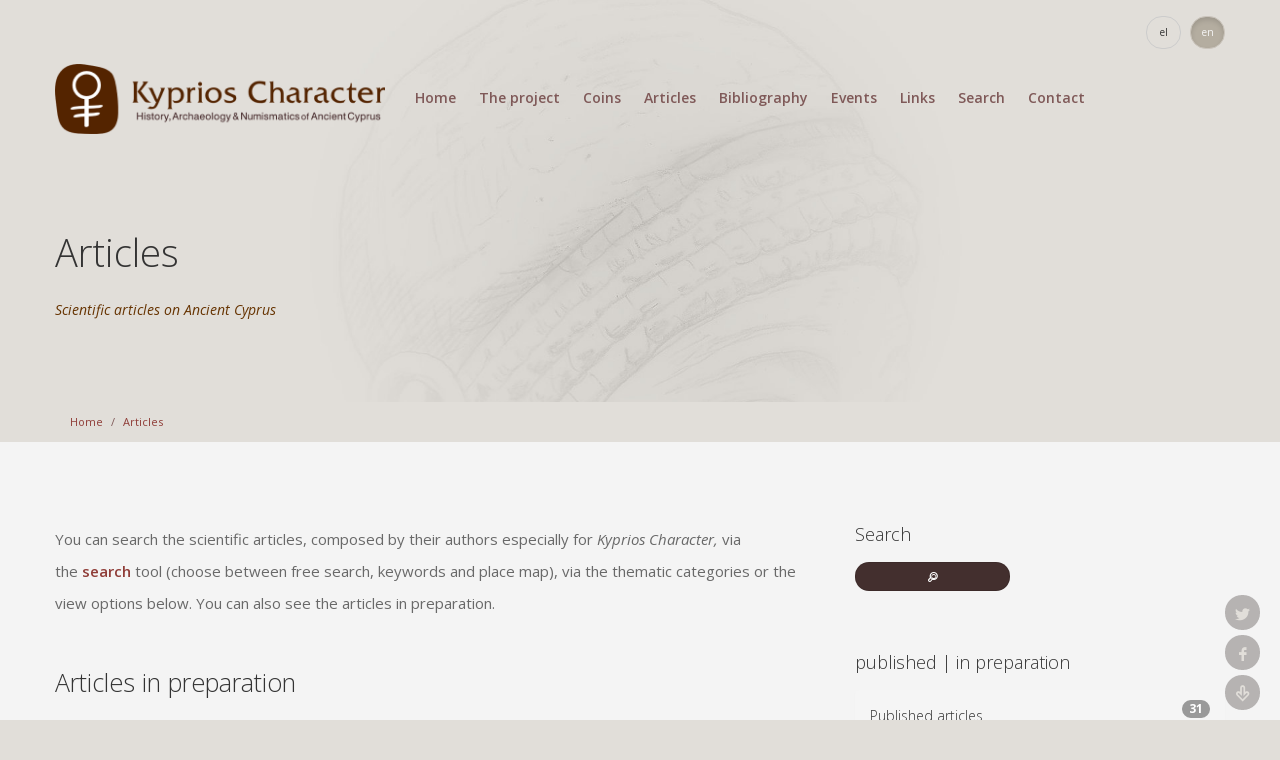

--- FILE ---
content_type: text/html; charset=utf-8
request_url: https://kyprioscharacter.eie.gr/en/scientific-texts/under/review
body_size: 6129
content:
<!DOCTYPE html>
<html lang="en">
    <head>
        <meta charset="utf-8">
        <title>Scientific Texts</title>
        <meta name="description" content="History, Archaeology &amp; Numismatics of Ancient Cyprus">
        <meta name="viewport" content="width=device-width, initial-scale=1">
        <meta http-equiv="X-UA-Compatible" content="IE=edge">
<link href="https://fonts.googleapis.com/css?family=Open+Sans:400,300italic,300,400italic,600italic,700,700italic,600&subset=latin,greek-ext,greek" rel='stylesheet' type='text/css'>
<link href="https://fonts.googleapis.com/css?family=Ubuntu:400,400italic,700,700italic&subset=latin,greek-ext,greek" rel='stylesheet' type='text/css'>
        <link href="https://kyprioscharacter.eie.gr/static/css/bootstrap.css?v=2" rel="stylesheet" type="text/css" media="all"/>
        <link href="https://kyprioscharacter.eie.gr/static/css/style.css?v=32" rel="stylesheet" type="text/css" media="all">
        <link href="https://kyprioscharacter.eie.gr/static/fonts/typicons.css" rel="stylesheet" type="text/css" media="all">


	<meta name="msapplication-square70x70logo" content="https://kyprioscharacter.eie.gr/static/images/ico/windows-tile-70x70.png">
	<meta name="msapplication-square150x150logo" content="https://kyprioscharacter.eie.gr/static/images/ico/windows-tile-150x150.png">
	<meta name="msapplication-square310x310logo" content="https://kyprioscharacter.eie.gr/static/images/ico/windows-tile-310x310.png">
	<meta name="msapplication-TileImage" content="https://kyprioscharacter.eie.gr/static/images/ico/windows-tile-144x144.png">
	<meta name="msapplication-TileColor" content="#ffffff">
	<link rel="apple-touch-icon-precomposed" sizes="152x152" href="https://kyprioscharacter.eie.gr/static/images/ico/apple-touch-icon-152x152-precomposed.png">
	<link rel="apple-touch-icon-precomposed" sizes="120x120" href="https://kyprioscharacter.eie.gr/static/images/ico/apple-touch-icon-120x120-precomposed.png">
	<link rel="apple-touch-icon-precomposed" sizes="76x76" href="https://kyprioscharacter.eie.gr/static/images/ico/apple-touch-icon-76x76-precomposed.png">
	<link rel="apple-touch-icon-precomposed" sizes="60x60" href="https://kyprioscharacter.eie.gr/static/images/ico/apple-touch-icon-60x60-precomposed.png">
	<link rel="apple-touch-icon-precomposed" sizes="144x144" href="https://kyprioscharacter.eie.gr/static/images/ico/apple-touch-icon-144x144-precomposed.png">
	<link rel="apple-touch-icon-precomposed" sizes="114x114" href="https://kyprioscharacter.eie.gr/static/images/ico/apple-touch-icon-114x114-precomposed.png">
	<link rel="apple-touch-icon-precomposed" sizes="72x72" href="https://kyprioscharacter.eie.gr/static/images/ico/apple-touch-icon-72x72-precomposed.png">
	<link rel="apple-touch-icon" sizes="57x57" href="https://kyprioscharacter.eie.gr/static/images/ico/apple-touch-icon.png">
	<meta name="mobile-web-app-capable" content="yes">
	<link rel="icon" sizes="196x196" href="https://kyprioscharacter.eie.gr/static/images/ico/homescreen-196x196.png">
	<link rel="shortcut icon" href="https://kyprioscharacter.eie.gr/static/images/ico/favicon.ico">
	<link rel="icon" type="image/png" sizes="64x64" href="https://kyprioscharacter.eie.gr/static/images/ico/favicon.png">

<!--[if lt IE 9]>
    <script src="//oss.maxcdn.com/libs/html5shiv/3.7.0/html5shiv.js"></script>
    <script src="//oss.maxcdn.com/libs/respond.js/1.3.0/respond.min.js"></script>
<![endif]-->
    </head>
    <body style="background-image:url('https://kyprioscharacter.eie.gr/media/headers/scientifictexts_new_3Gj3PnM.jpg')">
<div class="nav-container">
    <nav class="page-bar">
        <div class="container">
            <div class="row utility-menu">
                        <div class="col-sm-12">
                                <div class="pull-right">
                                    <a href="/el/" lang="el" class="btn lang btn-default btn-xs" title="Ελληνικά">el</a>
                                    <a href="/en/" lang="en" class="btn lang btn-default active btn-xs" title="English">en</a>
                                </div>
                            </div>
                        </div>
                    </div>
        <div class="container">
                    <div class="row nav-menu">
                        <div class="col-md-4 col-sm-6 col-xs-10"><a href="/en/">
                        <img alt="Kyprios Character" src="https://kyprioscharacter.eie.gr/static/images/logo_en.png">
                    </a></div>
                <div class="col-md-8 col-sm-12">
 
<ul class="menu">
 
        <li>
            <a href="/en/">Home</a>
        	
        </li>

     

        <li class="has-dropdown">
            <a href="/en/project/">The project</a>
        	
        
<ul class="subnav">

<li><a href="/en/project/idea/">The idea</a>

</li>

<li><a href="/en/project/funding/">The funding</a>

</li>

<li class="has-more-dropdown"><a href="/en/project/progress/">The progress</a>

        
<ul class="subnav">

<li><a href="/en/project/progress/name-kyprios-character/">The website name: Kyprios Character</a>
</li>

<li><a href="/en/project/progress/logo/">The logo of the website</a>
</li>

<li><a href="/en/project/progress/drawings/">The drawings of the website</a>
</li>

<li><a href="/en/project/progress/future/">The future</a>
</li>

</ul>

    
</li>

<li><a href="/en/project/aknowledgements/">Acknowledgments</a>

</li>

<li class="has-more-dropdown"><a href="/en/project/project-team/">Project team</a>

        
<ul class="subnav">

<li><a href="/en/project/project-team/#scientific">Scientific team</a>
</li>

<li><a href="/en/project/project-team/#technical">Technical Team</a>
</li>

<li><a href="/en/project/project-team/#collaborators">External collaborators</a>
</li>

<li><a href="/en/project/project-team/#othercollaborators">Students</a>
</li>

</ul>

    
</li>

</ul>

        </li>

     

        <li>
            <a href="/en/cyprus-coins/">Coins</a>
        	
        </li>

     

        <li class="active has-dropdown">
            <a href="/en/scientific-texts/">Articles</a>
        	

        <li class="has-dropdown">
            <a href="/en/bibliography-database/">Bibliography</a>
        	

        <li class="has-dropdown">
            <a href="/en/calendar-events/">Events</a>
        	

        <li class="has-dropdown">
            <a href="/en/links-about-cypurs-history-and-archaeology/">Links</a>
        	

        <li>
            <a href="/en/search/">Search</a>
        	
        </li>

     

        <li>
            <a href="/en/contact-us-about-silcoincy-project/">Contact</a>
        	
        </li>

     

</ul>
                </div>
            </div>
            <div class="mobile-toggle hidden-lg hidden-md">
                <i class="typcn typcn-th-menu text-primary"></i>
            </div>
            </div>
    </nav>
</div>
<div class="main-container">

			<header class="page-header">
				<div class="container">
					<div class="row">
						<div class="col-sm-12">
							<h1>Articles</h1>
							<p><span style="color: #663300;"><em>Scientific articles on Ancient Cyprus</em></span></p>

						</div>
					</div>
				</div>
			</header><div class="row bg-primary">
    <div class="container">
      <ol class="breadcrumb" xmlns:v="http://rdf.data-vocabulary.org/#">

<li typeof="v:Breadcrumb"><a href="/en/" rel="v:url" property="v:title">Home</a></li>

<li class="active" typeof="v:Breadcrumb"><a href="/en/scientific-texts/" rel="v:url" property="v:title">Articles</a></li>

</ol>
    </div>
</div>
			<section>
				<div class="container">
					<div class="row">
					<div class="col-sm-8">
                        <h4><small><span style="color: #696969;">You can search the scientific articles, composed by their authors especially for <em>Kyprios Character,</em> via the </span><strong><a href="https://kyprioscharacter.eie.gr/en/scientific-texts/search/" class="link">search</a></strong><span style="color: #696969;"> tool (choose between free search, keywords and place map), via the thematic categories or the view options below. You can also see the articles in preparation.</span></small></h4>

<address> </address>

                    
                        
                    
                                        
                        <h2 class="space-bottom-medium">Articles in preparation</h2>
                                            

<div class="space-bottom-medium">
    <h1 class="h6 space-bottom-smallest">Cyprus and the Ptolemaic Royal Cult</a></h1>
<h2 class="h6 space-bottom-smallest">Anastasiades, Aristodemos</h2>
                                            <small>Section: <a href="/en/scientific-texts/category/cult-and-religion">Cult and Religion</a></small><br/>
												<small>Published: <span class="text-muted">In preparation</span></small>
</div>
                        

<div class="space-bottom-medium">
    <h1 class="h6 space-bottom-smallest">An imaging center for archaeology and cultural heritage at the Cyprus Institute </a></h1>
<h2 class="h6 space-bottom-smallest">Bakirtzis, Nikolas, Georgiou, Ropertos</h2>
                                            <small>Section: <a href="/en/scientific-texts/category/archaeology">Archaeology</a></small><br/>
												<small>Published: <span class="text-muted">In preparation</span></small>
</div>
                        

<div class="space-bottom-medium">
    <h1 class="h6 space-bottom-smallest">Hellenistic and Roman Paphos. The French archaeological expedition on Fabrika hill.</a></h1>
<h2 class="h6 space-bottom-smallest">Balandier, Claire</h2>
                                            <small>Section: <a href="/en/scientific-texts/category/archaeology">Archaeology</a></small><br/>
												<small>Published: <span class="text-muted">In preparation</span></small>
</div>
                        

<div class="space-bottom-medium">
    <h1 class="h6 space-bottom-smallest">The circulation of Cypriot coins during the Archaic and Classical periods</a></h1>
<h2 class="h6 space-bottom-smallest">Destrooper-Georgiades, Anne</h2>
                                            <small>Section: <a href="/en/scientific-texts/category/numismatics">Numismatics</a></small><br/>
												<small>Published: <span class="text-muted">In preparation</span></small>
</div>
                        

<div class="space-bottom-medium">
    <h1 class="h6 space-bottom-smallest">Polychromy in Ancient Cypriot Sculpture</a></h1>
<h2 class="h6 space-bottom-smallest">Di Paolo, Silvana</h2>
                                            <small>Section: <a href="/en/scientific-texts/category/archaeology">Archaeology</a></small><br/>
												<small>Published: <span class="text-muted">In preparation</span></small>
</div>
                        

<div class="space-bottom-medium">
    <h1 class="h6 space-bottom-smallest">The Narnia Interdisciplinary Research Project: the material culture of ancient Cyprus under the microscope</a></h1>
<h2 class="h6 space-bottom-smallest">Dikomitou-Eliadou, Maria, Kassianidou, Vasiliki</h2>
                                            <small>Section: <a href="/en/scientific-texts/category/research-projects">Research Projects</a></small><br/>
												<small>Published: <span class="text-muted">In preparation</span></small>
</div>
                        

<div class="space-bottom-medium">
    <h1 class="h6 space-bottom-smallest">The conservation treatment of coins. The case of Cypriote coins</a></h1>
<h2 class="h6 space-bottom-smallest">Georgiades, Andreas</h2>
                                            <small>Section: <a href="/en/scientific-texts/category/numismatics">Numismatics</a></small><br/>
												<small>Published: <span class="text-muted">In preparation</span></small>
</div>
                        

<div class="space-bottom-medium">
    <h1 class="h6 space-bottom-smallest">Origin and evolution of the Cypriote city-kingdoms</a></h1>
<h2 class="h6 space-bottom-smallest">Hatzopoulos, Miltiades</h2>
                                            <small>Section: <a href="/en/scientific-texts/category/kingdoms-kings">Kingdoms- Kings</a></small><br/>
												<small>Published: <span class="text-muted">In preparation</span></small>
</div>
                        

<div class="space-bottom-medium">
    <h1 class="h6 space-bottom-smallest">Cyprus and the sea trade routes from the geometric to the hellenistic period: amphorae and ceramic evidence</a></h1>
<h2 class="h6 space-bottom-smallest">Kaldeli, Anthi</h2>
                                            <small>Section: <a href="/en/scientific-texts/category/economy-trade">Economy - Trade</a></small><br/>
												<small>Published: <span class="text-muted">In preparation</span></small>
</div>
                        

<div class="space-bottom-medium">
    <h1 class="h6 space-bottom-smallest">Metals in ancient Cyprus</a></h1>
<h2 class="h6 space-bottom-smallest">Kassianidou, Vasiliki</h2>
                                            <small>Section: <a href="/en/scientific-texts/category/economy-trade">Economy - Trade</a></small><br/>
												<small>Published: <span class="text-muted">In preparation</span></small>
</div>
                        

<div class="space-bottom-medium">
    <h1 class="h6 space-bottom-smallest">Ancient Cyprus in the British Museum</a></h1>
<h2 class="h6 space-bottom-smallest">Kiely, Thomas</h2>
                                            <small>Section: <a href="/en/scientific-texts/category/collections-of-cypriote-antiquities">Collections of Cypriote Antiquities</a></small><br/>
												<small>Published: <span class="text-muted">In preparation</span></small>
</div>
                        

<div class="space-bottom-medium">
    <h1 class="h6 space-bottom-smallest">Statistical Analysis of Silver Coinage and Greek Pottery as Economic Indicators in Archaic and Classical Cyprus</a></h1>
<h2 class="h6 space-bottom-smallest">Kushnet, Marvin W.</h2>
                                            <small>Section: <a href="/en/scientific-texts/category/economy-trade">Economy - Trade</a></small><br/>
												<small>Published: <span class="text-muted">In preparation</span></small>
</div>
                        

<div class="space-bottom-medium">
    <h1 class="h6 space-bottom-smallest">Curating Body /The Cached Space</a></h1>
<h2 class="h6 space-bottom-smallest">Loizidou, Maria</h2>
                                            <small>Section: <a href="/en/scientific-texts/category/archaeology">Archaeology</a></small><br/>
												<small>Published: <span class="text-muted">In preparation</span></small>
</div>
                        

<div class="space-bottom-medium">
    <h1 class="h6 space-bottom-smallest">The economy of Cyprus up to the Hellenistic period</a></h1>
<h2 class="h6 space-bottom-smallest">Michaelides, Demetrios</h2>
                                            <small>Section: <a href="/en/scientific-texts/category/economy-trade">Economy - Trade</a></small><br/>
												<small>Published: <span class="text-muted">In preparation</span></small>
</div>
                        

<div class="space-bottom-medium">
    <h1 class="h6 space-bottom-smallest">Maritime routes, trade and exchange in Cyprus during the Prehistoric and Protohistoric periods</a></h1>
<h2 class="h6 space-bottom-smallest">Papadopoulos, Angelos</h2>
                                            <small>Section: <a href="/en/scientific-texts/category/economy-trade">Economy - Trade</a></small><br/>
												<small>Published: <span class="text-muted">In preparation</span></small>
</div>
                        

<div class="space-bottom-medium">
    <h1 class="h6 space-bottom-smallest">Literacy in ancient Cyprus and writing materials: styli and wax tablets</a></h1>
<h2 class="h6 space-bottom-smallest">Papasavvas, George</h2>
                                            <small>Section: <a href="/en/scientific-texts/category/archaeology">Archaeology</a></small><br/>
												<small>Published: <span class="text-muted">In preparation</span></small>
</div>
                        

<div class="space-bottom-medium">
    <h1 class="h6 space-bottom-smallest">Cyprus and the Persians</a></h1>
<h2 class="h6 space-bottom-smallest">Petit, Thierry</h2>
                                            <small>Section: <a href="/en/scientific-texts/category/cyprus-and-others">Cyprus and the Others</a></small><br/>
												<small>Published: <span class="text-muted">In preparation</span></small>
</div>
                        

<div class="space-bottom-medium">
    <h1 class="h6 space-bottom-smallest">The Collections of Cypriote Antiquities in the Leventis Municipal Museum of Nicosia</a></h1>
<h2 class="h6 space-bottom-smallest">Poyiadji-Richter, Elena</h2>
                                            <small>Section: <a href="/en/scientific-texts/category/collections-of-cypriote-antiquities">Collections of Cypriote Antiquities</a></small><br/>
												<small>Published: <span class="text-muted">In preparation</span></small>
</div>
                        

<div class="space-bottom-medium">
    <h1 class="h6 space-bottom-smallest">The Cypriote city-kingdoms: archaeological testimonies and written sources</a></h1>
<h2 class="h6 space-bottom-smallest">Satraki, Anna</h2>
                                            <small>Section: <a href="/en/scientific-texts/category/kingdoms-kings">Kingdoms- Kings</a></small><br/>
												<small>Published: <span class="text-muted">In preparation</span></small>
</div>
                        

<div class="space-bottom-medium">
    <h1 class="h6 space-bottom-smallest">The &quot;Lord of the lions&quot; of Amathous</a></h1>
<h2 class="h6 space-bottom-smallest">Tassignon, Isabelle</h2>
                                            <small>Section: <a href="/en/scientific-texts/category/archaeology">Archaeology</a></small><br/>
												<small>Published: <span class="text-muted">In preparation</span></small>
</div>
                        

<div class="space-bottom-medium">
    <h1 class="h6 space-bottom-smallest">The collection of Cypriote antiquities in the Ashmolean Museum, Oxford</a></h1>
<h2 class="h6 space-bottom-smallest">Ulbrich, Anja</h2>
                                            <small>Section: <a href="/en/scientific-texts/category/collections-of-cypriote-antiquities">Collections of Cypriote Antiquities</a></small><br/>
												<small>Published: <span class="text-muted">In preparation</span></small>
</div>
                        

<div class="space-bottom-medium">
    <h1 class="h6 space-bottom-smallest">Weapons and feasting equipment from Cypriot Early Iron Age (EIA) élite burials (LC III B/CG)</a></h1>
<h2 class="h6 space-bottom-smallest">Vonhoff, Christian</h2>
                                            <small>Section: <a href="/en/scientific-texts/category/archaeology">Archaeology</a></small><br/>
												<small>Published: <span class="text-muted">In preparation</span></small>
</div>
                        

<div class="space-bottom-medium">
    <h1 class="h6 space-bottom-smallest">The cults at Kition</a></h1>
<h2 class="h6 space-bottom-smallest">Yon, Marguerite</h2>
                                            <small>Section: <a href="/en/scientific-texts/category/cult-and-religion">Cult and Religion</a></small><br/>
												<small>Published: <span class="text-muted">In preparation</span></small>
</div>
                        
                    
                    </div>
                    <div class="col-sm-4">
                        <div class="blog-sidebar">
                           <div class="sidebar-widget">
                            <div class="clearfix">
                                <div class="pull-left">
                               <h5>Search</h5>
                            <ul class="tags">
                            <li><a href="/en/scientific-texts/search/" class="btn btn-primary btn-filled" title="Search"><i class="typcn typcn-zoom-outline"></i></a></li>
                                </ul>
                                </div>
                            </div>
                                </div>
                            <h5>published | in preparation</h5>
<div class="sidebar-widget"><div class="panel-group" id="menu-article-options" role="tablist" aria-multiselectable="true">
  <div class="panel panel-default">
    <div class="panel-heading" role="tab">
      <h3 class="panel-title">
          <a href="/en/scientific-texts/published">Published articles</a>
      <span class="badge pull-right">31</span>
      </h3>
    </div>
  </div>
  <div class="panel panel-default">
    <div class="panel-heading" role="tab">
      <h3 class="panel-title">
          <a href="/en/scientific-texts/under/review">Articles in preparation</a>
      <span class="badge pull-right">23</span>
      </h3>
    </div>
  </div>
</div></div><h5>Thematic Sections</h5>

                            <div class="sidebar-widget">

<div class="panel-group" id="menu-1-6-5-10-9-11-7-3-4" role="tablist" aria-multiselectable="true">

  <div class="panel panel-default">
    <div class="panel-heading" role="tab" id="heading1">
      <h3 class="panel-title">
          <a href="/en/scientific-texts/category/numismatics">Numismatics <span class="badge pull-right">6</span></a>

      </h3>
    </div>
    <div id="link1" class="panel-collapse collapse in" role="tabpanel" aria-labelledby="heading1">
      

    </div>
  </div>

  <div class="panel panel-default">
    <div class="panel-heading" role="tab" id="heading6">
      <h3 class="panel-title">
          <a href="/en/scientific-texts/category/archaeology">Archaeology <span class="badge pull-right">8</span></a>

      </h3>
    </div>
    <div id="link6" class="panel-collapse collapse in" role="tabpanel" aria-labelledby="heading6">
      

    </div>
  </div>

  <div class="panel panel-default">
    <div class="panel-heading" role="tab" id="heading5">
      <h3 class="panel-title">
          <a href="/en/scientific-texts/category/inscriptions">Epigraphy <span class="badge pull-right">3</span></a>

      </h3>
    </div>
    <div id="link5" class="panel-collapse collapse in" role="tabpanel" aria-labelledby="heading5">
      

    </div>
  </div>

  <div class="panel panel-default">
    <div class="panel-heading" role="tab" id="heading10">
      <h3 class="panel-title">
          <a href="/en/scientific-texts/category/kingdoms-kings">Kingdoms- Kings <span class="badge pull-right">2</span></a>

      </h3>
    </div>
    <div id="link10" class="panel-collapse collapse in" role="tabpanel" aria-labelledby="heading10">
      

    </div>
  </div>

  <div class="panel panel-default">
    <div class="panel-heading" role="tab" id="heading9">
      <h3 class="panel-title">
          <a href="/en/scientific-texts/category/cyprus-and-others">Cyprus and the Others <span class="badge pull-right">3</span></a>

      </h3>
    </div>
    <div id="link9" class="panel-collapse collapse in" role="tabpanel" aria-labelledby="heading9">
      

    </div>
  </div>

  <div class="panel panel-default">
    <div class="panel-heading" role="tab" id="heading11">
      <h3 class="panel-title">
          <a href="/en/scientific-texts/category/cult-and-religion">Cult and Religion <span class="badge pull-right">3</span></a>

      </h3>
    </div>
    <div id="link11" class="panel-collapse collapse in" role="tabpanel" aria-labelledby="heading11">
      

    </div>
  </div>

  <div class="panel panel-default">
    <div class="panel-heading" role="tab" id="heading7">
      <h3 class="panel-title">
          <a href="/en/scientific-texts/category/economy-trade">Economy - Trade <span class="badge pull-right">1</span></a>

      </h3>
    </div>
    <div id="link7" class="panel-collapse collapse in" role="tabpanel" aria-labelledby="heading7">
      

    </div>
  </div>

  <div class="panel panel-default">
    <div class="panel-heading" role="tab" id="heading3">
      <h3 class="panel-title">
          <a href="/en/scientific-texts/category/collections-of-cypriote-antiquities">Collections of Cypriote Antiquities <span class="badge pull-right">2</span></a>

      </h3>
    </div>
    <div id="link3" class="panel-collapse collapse in" role="tabpanel" aria-labelledby="heading3">
      

    </div>
  </div>

  <div class="panel panel-default">
    <div class="panel-heading" role="tab" id="heading4">
      <h3 class="panel-title">
          <a href="/en/scientific-texts/category/research-projects">Research Projects <span class="badge pull-right">3</span></a>

      </h3>
    </div>
    <div id="link4" class="panel-collapse collapse in" role="tabpanel" aria-labelledby="heading4">
      

    </div>
  </div>

</div>
</div>
                           
                        </div>
                    </div>
                    </div>
				</div>
			</section>
    

</div>
<div class="footer-container">
    <footer class="details bg-mpez-darker">
        <div class="container">
            <div class="row">
                <div class="col-sm-8 border-right">
                    <div class="row">
                     <div class="col-sm-6">
                    <img src="https://kyprioscharacter.eie.gr/static/images/logo_no_subtitle_237_en.png" class="img-responsive"/>
                </div><div class="clearfix"></div>
                    <div class="col-sm-12 fs9 space-top-small">
                        <p><strong>Action Aristeia II (2014-2015)</strong></p>

<p>The research project “The Silver Coinage of the Kings of Cyprus: Numismatics and History in the Archaic and Classical Periods (6th to 4th centuries BC) (<em>SilCoinCy</em>)” is conducted at the Institute of Historical Research (IHR), National Hellenic Research Foundation (NHRF), Athens, Greece and during the period January 2014 - October 2015 it has been funded by the Action ARISTEIA II. The Action falls under the Fourth Strategic Objective of the Operational Programme (OP) “Education and Lifelong Learning” (EdLL), entitled “Supporting the Human Capital in order to Promote Research and Innovation” of the National Strategic Reference Framework (NSRF) 2007-2013 which is co-funded by the European Social Fund (ESF) and National Resources.</p>
<hr>
<p><span style="font-weight: 600;">Action ANAVATHMIS (2017-2020)</span></p>

<p style="margin: 0px 0px 11px;">The project entitled "ANAVATHMIS. Historical research and digital applications" (MIS 5002357) is implemented under the “Action for the Strategic Development on the Research and Technological Sector”, funded by the Operational Programme "Competitiveness, Entrepreneurship and Innovation" (NSRF 2014-2020) and co-financed by Greece and the European Union (European Regional Development Fund).</p>
<p>Scientific Coordinator: <span style="font-weight: 600;"><a href="/en/project/project-team/scientific-team/" class="link">Evangeline Markou</a></span></p>

                    </div>
                    </div>
                       <div class="row space-top-small">
                        <div class="col-sm-6">
                            <a href="http://www.eie.gr/nhrf/institutes/ihr/index-en_IHR.html" target="_blank"><img src="https://kyprioscharacter.eie.gr/static/images/eie_historical_research_footer.png" alt="Hellenic National Research Foundation Institute of historical research" class="img-responsive"/></a>
                        </div>
                        <div class="col-sm-6">
                            <img src="https://kyprioscharacter.eie.gr/static/images/aristeiaii_en_bw.png" alt="Co financed by Greece and the European Union" class="img-responsive pull-right"/>
                        </div>
                    </div>
                </div>
                <div class="col-sm-offset-1 col-sm-3">
                    <div class="space-top-medium">
                <h3>Information</h3>
                <div class="footer-nav">
<ul class="list-unstyled space-top-small">

<li><a href="/en/information/terms-access-privacy-policy/">Terms and Conditions</a></li>

<li><a href="/en/information/frequently-asked-questions/">Frequently Asked Questions</a></li>

<li><a href="/en/information/news-announcements/">News - Announcements</a></li>

<li><a href="/en/information/multimedia/">Multimedia</a></li>

<li><a href="/en/information/sitemap/">Sitemap</a></li>

</ul>
</div>
                        </div>
                    <div class="text-left">
                    <small><a href="https://twitter.com/KypriosChar" target="_blank"><i class="typcn typcn-social-twitter bigger text-twitter"></i> Follow us on Twitter</a><br/>
                    <a href="https://www.facebook.com/kyprioscharacter" target="_blank"><i class="typcn typcn-social-facebook bigger text-facebook"></i> Follow us on Facebook</a></small>
            </div>
                    </div>
        </div>
<p> </p>

<p> </p>
<img class="img-responsive " alt="combo_ENG.jpg" src="https://kyprioscharacter.eie.gr/media/filer_public_thumbnails/filer_public/bd/2a/bd2a3d10-0779-402c-babd-cdbfebc372e4/combo_eng.jpg__450x450_q85_subsampling-2_upscale.jpg" />
<p class="space-top-large"><small>© Copyright 2024. <span style="">Institute of Historical Research. </span>National Hellenic Research Foundation.</small></p>

        </div>
    </footer>
</div>
    

<a class="more-down-arrow" href="#"><i class="typcn typcn-arrow-down-outline"></i></a>
    <a title="Share on Twitter" class="twitter-button" href="https://twitter.com/share?url=http%3A//kyprioscharacter.eie.gr/en/scientific-texts/under/review" target="_blank"><i class="typcn typcn-social-twitter"></i></a>
    <a class="facebook-button" title="Share on Facebook" href="https://www.facebook.com/sharer.php?u=http%3A//kyprioscharacter.eie.gr/en/scientific-texts/under/review" target="_blank"><i class="typcn typcn-social-facebook"></i></a>
        <script src="//ajax.googleapis.com/ajax/libs/jquery/1.11.1/jquery.min.js"></script>
        <script src="//maxcdn.bootstrapcdn.com/bootstrap/3.3.0/js/bootstrap.min.js"></script>
    <script src="https://kyprioscharacter.eie.gr/static/js/silcoincy.js?v=5"></script>
        <!--[if lte IE 9]>
        <script type="text/javascript" src="//cdnjs.cloudflare.com/ajax/libs/placeholders/3.0.2/placeholders.min.js"></script>
        <script type="text/javascript">

            $(document).ready(function(){
                $('input[type="text"],textarea').placeholder();
            });

        </script>
        <![endif]-->
    
    <script type="text/javascript" src="https://kyprioscharacter.eie.gr/static/js/isotope.js"></script>
         <script type="text/javascript">
	$('.blog-masonry-container').isotope({
	  itemSelector: '.blog-masonry-item',
	  layoutMode: 'masonry'
	});
        </script>
    

    
<!-- Google tag (gtag.js) -->
<script async src="https://www.googletagmanager.com/gtag/js?id=G-CC476GZYB2"></script>
<script>
  window.dataLayer = window.dataLayer || [];
  function gtag(){dataLayer.push(arguments);}
  gtag('js', new Date());

  gtag('config', 'G-CC476GZYB2');
</script>


    <script defer src="https://static.cloudflareinsights.com/beacon.min.js/vcd15cbe7772f49c399c6a5babf22c1241717689176015" integrity="sha512-ZpsOmlRQV6y907TI0dKBHq9Md29nnaEIPlkf84rnaERnq6zvWvPUqr2ft8M1aS28oN72PdrCzSjY4U6VaAw1EQ==" data-cf-beacon='{"version":"2024.11.0","token":"32a725ecd4c04703ae7e05bf59ef5862","r":1,"server_timing":{"name":{"cfCacheStatus":true,"cfEdge":true,"cfExtPri":true,"cfL4":true,"cfOrigin":true,"cfSpeedBrain":true},"location_startswith":null}}' crossorigin="anonymous"></script>
</body>
</html>

--- FILE ---
content_type: text/css
request_url: https://kyprioscharacter.eie.gr/static/css/style.css?v=32
body_size: 12970
content:
@font-face{font-family:aegean;src:url(../fonts/aegean-webfont.eot);src:url(../fonts/aegean-webfont.eot?#iefix) format('embedded-opentype'),url(../fonts/aegean-webfont.woff2) format('woff2'),url(../fonts/aegean-webfont.woff) format('woff'),url(../fonts/aegean-webfont.ttf) format('truetype'),url(../fonts/aegean-webfont.svg#aegean) format('svg');font-weight:400;font-style:normal}.bg-primary{background-color:#e1ded9!important}.bg-secondary-1{background-color:#432f2e!important}.bg-secondary-3{background-color:#b4ada0!important}.bg-secondary-2{background-color:#8d8886!important}.bg-mpez{background-color:#e1ded9!important}.bg-mpez-darker{background-color:#b4ada0!important}.bg-white{background-color:#fff!important}.bg-secondary-1 a{color:#fff}.bg-secondary-1 a:hover,.bg-secondary-1 a:focus{color:#8d8886}.bg-dribbble{background-color:#ea4c89}.bg-twitter{background-color:#00a0d1}.bg-facebook{background-color:#3b5998}.bg-googleplus{background-color:#c63d2d}.bg-tumblr{background-color:#34526f}.text-dribbble{color:#ea4c89}.text-twitter{color:#00a0d1}.text-facebook{color:#3b5998}.text-googleplus{color:#c63d2d}.text-tumblr{color:#34526f}.text-white,.text-white p,.text-white h1,.text-white h2,.text-white h3,.text-white h4,.text-white h5,.text-white h6{color:#fff}.text-white a{color:#8d8886}.text-primary{color:#432f2e}.standard-radius{border-radius:25px}.transition-500{-webkit-transition:all .5s ease;-moz-transition:all .5s ease;transition:all .5s ease}.transition-2000{-webkit-transition:all 2s ease;-moz-transition:all 2s ease;transition:all 2s ease}.transition-300{-webkit-transition:all .3s ease;-moz-transition:all .3s ease;transition:all .3s ease}.cover-div{position:absolute;width:100%;height:100%;top:0}.blank-input{background:0 0;border:none;box-shadow:none;font-family:"Open Sans","Helvetica Neue",Helvetica,Arial,sans-serif}.font-body{font-family:"Open Sans","Helvetica Neue",Helvetica,Arial,sans-serif}.font-heading{font-family:"Open Sans","Helvetica Neue",Helvetica,Arial,sans-serif}.fs8,.fs8 p{font-size:80%}.fs9,.fs9 p{font-size:90%}body{font-family:"Open Sans","Helvetica Neue",Helvetica,Arial,sans-serif;-webkit-font-smoothing:antialiased;color:#454545;font-size:14px;line-height:24px;background-color:#e1ded9;background-image:url(../images/mainbg.jpg);background-position:center;background-size:cover;background-attachment:fixed}h1,h2,h3,h4,h5,h5,h6,.h1,.h2,.h3,.h4,.h5,.h6{font-family:"Open Sans","Helvetica Neue",Helvetica,Arial,sans-serif;font-weight:300;color:#333;margin:0}.alt-font{font-family:"Open Sans",Helvetica,Arial,sans-serif;font-weight:700}ul{list-style:none;padding:0}ul.normal{list-style:inside circle}a:hover{text-decoration:none}.pointer{cursor:pointer!important}.uppercase{text-transform:uppercase}img{max-width:100%}.jumbo-h1{font-size:40px;line-height:56px;font-weight:600;margin-bottom:64px}.standard-h1{font-size:27px;line-height:38px;margin-bottom:38px}h1,.h1{font-size:27px;line-height:38px;margin-bottom:38px}h2,.h2{font-size:25px;line-height:40px}h3,.h3{font-size:23px;line-height:32px}h4,.h4{font-size:20px;line-height:32px}h5,.h5{font-size:18px;margin-bottom:16px}h6,.h6{font-size:16px;margin-bottom:16px}strong{font-weight:600}p{font-size:14px;line-height:24px}p.lead{font-size:16px;line-height:30px;font-weight:400}p:last-child{margin-bottom:0}.quote-text{font-size:24px;line-height:40px;font-style:italic;font-weight:300}span.text-white a{font-weight:600;color:#fff}.main-container{-webkit-transition:all .3s ease;-moz-transition:all .3s ease;transition:all .3s ease;-webkit-transform:translate3d(0,0,0);-moz-transform:translate3d(0,0,0);transform:translate3d(0,0,0);overflow:hidden}.main-container.reveal-nav{-webkit-transform:translate3d(-300px,0,0);-moz-transform:translate3d(-300px,0,0);transform:translate3d(-300px,0,0)}.loader{position:fixed;width:100%;height:100%;background:#fff;z-index:9999;text-align:center;-webkit-transition:all .5s ease;-moz-transition:all .5s ease;transition:all .5s ease;opacity:1}.breadcrumb{font-size:11px;padding:8px 15px;margin-bottom:0;list-style:outside none none;background-color:transparent;border-radius:0}.spinner{width:40px;height:40px;position:relative;top:50%;left:50%;margin-left:-20px;margin-top:-20px}.double-bounce1,.double-bounce2{width:100%;height:100%;border-radius:50%;background-color:#e1ded9;opacity:.6;position:absolute;top:0;left:0;-webkit-animation:bounce 2s infinite ease-in-out;animation:bounce 2s infinite ease-in-out}.double-bounce2{-webkit-animation-delay:-1s;animation-delay:-1s}@-webkit-keyframes bounce{0%,100%{-webkit-transform:scale(0)}50%{-webkit-transform:scale(1)}}@keyframes bounce{0%,100%{transform:scale(0);-webkit-transform:scale(0)}50%{transform:scale(1);-webkit-transform:scale(1)}}section{padding-top:80px;padding-bottom:80px;position:relative;overflow:hidden}section.pad-large{padding-top:160px;padding-bottom:160px}section:nth-of-type(odd){background:#f4f4f4}section:nth-of-type(even){background:#fff}.no-pad{padding:0}.no-pad-top{padding-top:0!important}.no-pad-left{padding-left:0}.no-pad-right{padding-right:0}.no-pad-bottom{padding-bottom:0}.space-top-smaller{margin-top:16px!important}.space-top-small{margin-top:20px!important}.space-top-medium{margin-top:40px!important}.space-top-large{margin-top:80px!important}.space-top-xlarge{margin-top:160px!important}.space-none{margin:0}.space-bottom-smallest{margin-bottom:8px!important}.space-bottom-smaller{margin-bottom:16px!important}.space-bottom-small{margin-bottom:20px!important}.space-bottom-medium{margin-bottom:40px!important}.space-bottom-large{margin-bottom:80px!important}.space-bottom-xlarge{margin-bottom:160px!important}.no-margin{margin:0}.no-margin-bottom{margin-bottom:0!important}.btn{background:0 0;-webkit-transition:all .3s ease;-moz-transition:all .3s ease;transition:all .3s ease;min-width:155px}.btn:hover{background:0 0;color:#fff;border-color:#8d8886;background-color:#8d8886}.btn-primary{border-radius:25px;display:inline-block;padding:14px 28px 13px 28px;line-height:1;border:1px solid #8d8886;color:#8d8886}.btn-primary.btn-filled{background:#432f2e;color:#fff}.btn-primary.btn-filled:hover{background:#8d8886;color:#432f2e}.btn-white{border-color:#fff;color:#fff}.btn-white:hover{background:#fff;color:#333;border-color:#fff}.btn-white.btn-filled{background:#fff;color:#e1ded9}.btn-grey{border-color:#454545;color:#333}.btn-grey:hover{background-color:#432f2e;color:#fff;border-color:#432f2e}.btn-lg{padding:18px 40px}.btn-sm{padding:10px 28px;font-size:11px}.btn-xs{padding:8px 24px;font-size:10px}.btn-text-only{border-color:transparent}.btn-text-only:hover{background:0 0;color:#8d8886;border-color:transparent}.link-text{font-family:"Open Sans",Helvetica,Arial,sans-serif;font-weight:700;border-bottom:2px solid #8d8886;display:inline-block;padding-bottom:0;color:#8d8886}nav hr{border:none;border-top:1px solid rgba(255,255,255,.3);position:relative;bottom:2px}.top-bar{position:absolute;width:100%;z-index:10;-webkit-transition:all .5s ease;-moz-transition:all .5s ease;transition:all .5s ease;line-height:0;top:0}.top-bar .logo{max-width:80px;position:relative;bottom:7px}.logo.logo-wide{max-width:140px;bottom:12px;margin-bottom:-6px}.logo.logo-square{max-width:100px;max-height:60px;bottom:20px;margin-bottom:-20px}.nav-sticky .logo-wide{bottom:12px!important}.nav-sticky .logo-square{bottom:20px!important}.nav-menu{padding:15px 0}.nav-menu .social-icons{float:right}@media all and (min-width:992px){.nav-menu>.col-md-4{width:30%}.nav-menu>.col-md-8{width:70%}}.utility-menu{margin-top:16px}.utility-menu .utility-inner{padding-bottom:16px}.utility-menu .btn{min-width:35px;border-radius:50px;padding-left:8px;padding-right:8px;margin-left:5px;margin-right:0}.utility-menu .btn-text-only{min-width:0;padding:0 8px}.overlay-bar{background:0 0}.menu{padding:0;margin:20px 0;display:inline-block;position:relative;top:2px}.menu li{float:left;margin-right:23px;position:relative}.menu li:last-child{margin-right:0}.menu li a{-webkit-transition:all .5s ease;-moz-transition:all .5s ease;transition:all .5s ease;display:inline-block;line-height:14px;font-size:14px;font-weight:600;color:#7f5958}.menu li a:hover{color:#614443}@media all and (max-width:1024px){.menu li{margin-right:15px}.menu li a{font-size:12px}}.top-bar .social-icons li a{font-size:16px}.top-bar .logo-light{display:none}.top-bar .utility-menu .utility-inner{border-bottom:1px solid rgba(255,255,255,.3)}.overlay-bar .social-icons li a{color:#fff}.overlay-bar .subnav li a{color:#454545}.overlay-bar .subnav li a:hover{color:#333}.overlay-bar .logo-dark{display:none}.overlay-bar .logo-light{display:block}.overlay-bar .utility-menu span{color:#fff}.overlay-bar .utility-menu .utility-inner{border-bottom:1px solid rgba(255,255,255,.3)}.overlay-bar .login-button{border-color:#fff;color:#fff}.subnav{display:none;position:absolute;z-index:4000;background:#432f2e;padding:18px;-webkit-transition:all .5s ease;-moz-transition:all .5s ease;transition:all .5s ease;border-radius:18px}.subnav li{margin-right:0!important;min-width:160px}.subnav li a{padding-bottom:0!important;margin-bottom:16px;color:#fff}.subnav li:last-child>a{margin-bottom:0}.subnav .subnav{left:80%;top:0}.has-dropdown:hover>.subnav{display:block}.has-more-dropdown:hover>.subnav{display:block}.nav-sticky{position:fixed!important;top:0}.nav-sticky .logo{bottom:5px}.nav-sticky hr{display:none!important}.top-bar.nav-sticky{background:rgba(225,222,217,.9)}.top-bar.nav-sticky .nav-menu{padding-top:12px}.top-bar.nav-sticky .menu li a{padding-bottom:12px}.top-bar.nav-sticky .utility-menu{display:none}.top-bar.home-bar .nav-menu{display:none}.top-bar.home-bar.nav-sticky .nav-menu{display:block}.subnav-fullwidth{overflow:hidden;left:0;position:absolute;text-align:left}.subnav-fullwidth h6{margin-bottom:24px!important}.subnav-fullwidth .subnav{position:relative;overflow:hidden;background:none!important;text-align:left;padding:0}.subnav-fullwidth .subnav li{float:none!important}.subnav-fullwidth .btn{padding-bottom:13px!important;color:#8d8886!important}.subnav-fullwidth .btn{margin-bottom:16px}.subnav-fullwidth .btn:hover{color:#fff!important}.subnav-fullwidth .btn-filled,.subnav-fullwidth .btn-filled:hover{color:#fff!important}.overlay-bar.nav-sticky .logo-light{display:none}.overlay-bar.nav-sticky .logo-dark{display:block}.overlay-bar.nav-sticky .menu li a{color:#454545}.overlay-bar.nav-sticky .social-icons li a{color:#333}.offscreen-menu .logo{padding-bottom:32px}.offscreen-toggle i{font-size:36px;cursor:pointer}.nav-sticky .offscreen-toggle i{color:#333!important}.offscreen-container{position:fixed;width:300px;background:#333;right:0;height:100%;top:0;z-index:99999;-webkit-transition:all .3s ease;-moz-transition:all .3s ease;transition:all .3s ease;-webkit-transform:translate3d(300px,0,0);-moz-transform:translate3d(300px,0,0);transform:translate3d(300px,0,0);padding:40px}.offscreen-container.reveal-nav{-webkit-transform:translate3d(0,0,0);-moz-transform:translate3d(0,0,0);transform:translate3d(0,0,0)}.offscreen-menu .container{-webkit-transition:all .3s ease;-moz-transition:all .3s ease;transition:all .3s ease;-webkit-transform:translate3d(0,0,0);-moz-transform:translate3d(0,0,0);transform:translate3d(0,0,0)}.offscreen-menu .container.reveal-nav{-webkit-transform:translate3d(-300px,0,0);-moz-transform:translate3d(-300px,0,0);transform:translate3d(-300px,0,0)}@media all and (max-width:768px){.offscreen-menu{overflow:visible!important;position:relative!important}.offscreen-menu .offscreen-toggle i{color:#333}}.offscreen-container .logo{bottom:0!important}.offscreen-container .menu{display:block}.offscreen-container .menu li{float:none;margin-bottom:16px}.offscreen-container .menu li a{padding-bottom:0!important;color:#aaa!important}.offscreen-container .menu li a:hover{color:#fff!important}.offscreen-container .social-icons{position:absolute;bottom:40px}.offscreen-container .social-icons li a{color:#fff!important}.language{display:inline-block;margin-left:8px}.language img{max-width:20px}.overlay:before{position:absolute;width:100%;height:100%;top:0;content:'';opacity:.9;z-index:2;background-color:#e1ded9;left:0}.overlay .container{position:relative;z-index:3}header{position:relative;overflow:hidden}header .container{position:relative;z-index:3}header .logo{max-width:200px;display:inline-block;margin-bottom:24px}header .btn{margin-right:16px}header .btn:last-child{margin-right:0}.page-header{margin:0;padding:0;padding:80px 0;border-bottom:none;background-repeat:no-repeat;background-size:cover;background-position:center}.page-header h1{font-size:38px;margin-bottom:24px;line-height:44px}.page-header p.lead{font-size:18px}.page-header.header-overlay:before{position:absolute;width:100%;height:100%;top:0;content:'';opacity:.3;z-index:2;background-color:#333}.page-header .background-image-holder{height:150%;top:-20%}.hero-slider{padding:0;position:relative}.hero-slider .slides li{height:650px;overflow:hidden;position:relative}.hero-slider .slides li h1{font-size:38px;line-height:56px;margin-bottom:40px}.hero-slider .slides li .btn{margin-right:16px}.hero-slider .flex-direction-nav a{color:transparent}.flex-direction-nav a:before{top:17px;font-size:36px;left:10px}.flex-direction-nav a.flex-next:before{left:-10px}@media all and (max-width:1350px){.flex-direction-nav{display:none!important}}.hero-slider .slides li.overlay:before{position:absolute;width:100%;height:100%;top:0;content:'';opacity:.3;z-index:2;background-color:#222}.header-icons{padding:160px 0;position:relative;overflow:hidden}.header-icons h1{margin-bottom:80px}.header-icons i{font-size:56px;display:inline-block;margin-bottom:16px}.header-icons .down-arrow{display:inline-block;width:64px;height:64px;border-radius:50%;border:2px solid #fff;text-align:center;padding-top:10px;margin-top:160px}.header-icons .down-arrow i{font-size:40px;position:relative;right:1px}header.title{height:565px;position:relative;overflow:hidden}header.title h1{margin-bottom:16px;font-size:40px}header.title .sub{font-size:12px;letter-spacing:0}header.title .container{position:relative;z-index:3}header.title:before{position:absolute;width:100%;height:100%;top:0;content:'';opacity:.3;z-index:2;background-color:#333}.action-banner{padding:104px 0;overflow:hidden;position:relative}.action-banner .container{position:relative;z-index:3}.action-banner h1{font-size:40px;line-height:56px;font-weight:600;margin-bottom:64px;margin-bottom:24px}.action-banner h2{font-size:27px;line-height:38px;margin-bottom:38px;margin-bottom:40px}.action-banner .btn{margin-right:16px}header.signup{padding:180px 0;position:relative;overflow:hidden;height:auto}header.signup h1{font-weight:600;font-size:40px;line-height:56px;margin-bottom:56px}header.signup .photo-form-wrapper{margin-bottom:0}header.signup .photo-form-wrapper .btn{padding-top:19px;padding-bottom:19px;border-radius:50px;max-width:250px;height:52px}header.signup:before{position:absolute;width:100%;height:100%;top:0;content:'';opacity:.3;z-index:2;background-color:#333}.product-right{height:650px;position:relative;overflow:hidden;padding:0}.product-right h1{margin-bottom:32px}.product-right p.lead{margin-bottom:32px}.product-right .btn{margin-right:16px}.product-right .product-image{position:absolute;right:-40px;bottom:-80px;max-width:750px}.hero-divider{padding:160px 0;position:relative;overflow:hidden}.hero-divider:before{position:absolute;width:100%;height:100%;top:0;content:'';opacity:.4;z-index:2;background-color:#333}.hero-divider .btn{margin-right:16px;margin-top:24px}.hero-divider .btn:last-child{margin-right:0}.hero-divider .container{position:relative;z-index:3}.hero-divider h1{margin-bottom:32px}.video-wrapper{position:absolute;width:100%;top:0;left:0;z-index:0}.video-wrapper video{width:100%;position:absolute;top:0}@media all and (max-width:1400px){.video-wrapper video{width:110%}}@media all and (max-width:1200px){.video-wrapper video{width:130%}}@media all and (max-width:1000px){.video-wrapper video{width:150%}}.divider-video .overlay{z-index:1;opacity:.4}.divider-video .divider-content{position:relative;z-index:2;padding-top:121px;padding-bottom:121px}header.centered-text h1{font-size:40px;margin-bottom:24px;line-height:56px}header.centered-text .btn{margin-right:16px;margin-top:24px}header.centered-text .btn:last-child{margin-right:0}header.fullscreen-element .overlay:before,.image-divider.overlay:before{position:absolute;width:100%;height:100%;top:0;content:'';opacity:.3;z-index:2;background-color:#333}.bottom-band{width:100%;position:absolute;bottom:0;background:rgba(0,0,0,.4);padding-top:53.33px}.bottom-band .col-sm-4{margin-bottom:53.33px}.bottom-band .link-text{border-color:#fff}.bottom-band .link-text:hover{color:#fff}.bottom-band h3{margin-bottom:8px}.image-divider i{font-size:56px;margin-bottom:24px}.image-divider .feature-icon-large i{border-color:#fff;color:#fff}.feature{overflow:hidden}.feature h4{font-weight:600}.feature i{color:#e1ded9}.feature-icon-large i{display:block;height:104px;width:104px;border:2px solid #e1ded9;border-radius:50%;text-align:center;color:#e1ded9;font-size:40px;padding-top:31px;margin-bottom:32px}.duplicatable-content .feature{margin-bottom:40px}.feature-selector ul{list-style:none;padding:0}.feature-icon-large .pull-left{width:25%}.feature-icon-large .pull-right{width:75%}.feature-icon-large .pull-left .icon{border:none;width:auto;font-size:48px;padding-top:0}.selector-tabs{margin-bottom:56px}.selector-tabs li{text-align:center;-webkit-transition:all .3s ease;-moz-transition:all .3s ease;transition:all .3s ease;opacity:.4;cursor:pointer;float:left}.selector-tabs li:hover{opacity:1}.selector-tabs li.active{opacity:1}.selector-tabs li span{font-size:16px;font-weight:600;position:relative;bottom:12px}.selector-tabs li i{font-size:40px;display:inline-block;margin-right:8px}.selector-content li{display:none;-webkit-transition:all .3s ease;-moz-transition:all .3s ease;transition:all .3s ease;opacity:0}.selector-content li.active{display:block;opacity:1}.selector-content h1{margin-bottom:56px}.feature-icon-small{margin-bottom:32px}.feature-icon-small i{color:#e1ded9;font-size:36px;display:inline-block;margin-bottom:32px}.feature-icon-small h6{font-weight:700}.primary-features{background:#e1ded9!important}.primary-features .feature-icon-small i{color:#fff}.feature-divider{position:relative;overflow:hidden}.feature-divider h1{margin-bottom:40px}img.phone-portrait{max-height:580px}.store-link{display:inline-block;overflow:hidden;margin-right:16px;margin-top:24px}.store-link img{height:50px}.feature-icon-left{overflow:hidden;margin-bottom:40px;float:left}.feature-icon-left .icon-holder{width:45px;float:left}.feature-icon-left i{font-size:32px}.feature-icon-left .feature-text{width:217px;float:left;padding-top:8px}.feature-box{padding:64px 40px;position:relative;z-index:1;overflow:hidden;min-height:397px}.feature-box .background-image-holder{z-index:0;left:0}.feature-box .background-image-holder.overlay:before{position:absolute;width:100%;height:100%;top:0;content:'';opacity:.3;z-index:2;background-color:#333;z-index:-1}.feature-box h1{margin-bottom:24px}.feature-box .btn{margin-top:24px}.feature-box .inner{width:66.66666%;position:relative;z-index:3}.contained-feature-boxes .row{padding:0 15px}.contained-feature-boxes .image-slider{margin:0}.contained-feature-boxes .image-slider .flex-direction-nav{display:none}.contained-feature-boxes .image-slider .flex-control-nav{bottom:24px}.contained-feature-boxes .image-slider .flex-control-nav li a{background:rgba(255,255,255,.5)}.contained-feature-boxes .image-slider .flex-control-nav li a.flex-active{background:rgba(255,255,255,.9)}.feature-box.contained{padding:40px;overflow:hidden}.feature-box.contained .inner{width:100%}.clients p{margin-bottom:48px!important}.client-row{overflow:hidden;text-align:center;line-height:0}.client-row .col-sm-3{display:inline-block;min-height:80px;line-height:80px;padding-top:16px;padding-bottom:16px}.client-row img{max-height:60px;max-width:140px;opacity:.3;-webkit-transition:all .3s ease;-moz-transition:all .3s ease;transition:all .3s ease;-webkit-backface-visibility:none}.client-row img:hover{opacity:1}.client-row .row-wrapper{display:inline-block;width:80%;border-bottom:1px solid rgba(0,0,0,.2)}.client-row:last-child .row-wrapper{border-bottom:none}.row-wrapper .col-sm-3{border-right:1px solid rgba(0,0,0,.2)}.row-wrapper .col-sm-3:last-child{border-right:none}.clients-2{text-align:center;padding:64px 0 64px 0}.clients-2 .col-md-2{height:80px;line-height:80px}.clients-2 img{max-height:60px;max-width:140px;-webkit-transition:all .3s ease;-moz-transition:all .3s ease;transition:all .3s ease;opacity:.4}.clients-2 img:hover{opacity:1}.wood-divider .product-image{top:22%;transform:rotate(-15deg);right:-100px}.accordion-active{background-color:#8d8886;color:#fff}.background-image{background-size:cover!important;background-position:50% 50%!important}.background-image-right{background-position:top right!important;background-repeat:no-repeat!important}.parallax-background{height:120%;top:-10%}.side-image{padding:0;position:relative}.side-image .image-container{overflow:hidden;position:absolute;height:100%;padding:0;top:0}.side-image .image-container.pull-right{right:0}.side-image .content{padding-top:80px;padding-bottom:80px}.side-image h1{margin-bottom:40px}.side-image p.lead{margin-bottom:64px}.side-image.text-heavy h1{margin-bottom:32px}.side-image.text-heavy p.lead{margin-bottom:40px}.side-image.text-heavy .feature{margin-top:64px}.side-image.text-heavy .feature h5{margin-bottom:40px}.icons-large{list-style:none;overflow:hidden;display:inline-block;padding:0;margin-bottom:32px}.icons-large li{float:left;margin-right:48px;font-size:48px;color:#e1ded9}.icons-large li:last-child{margin-right:0}.text-banner h1{margin-bottom:24px}.text-banner p:last-child{margin-bottom:32px}.accordion-section .icons-large{margin-bottom:0}.accordion-section .feature{margin-bottom:40px}.accordion-section .feature:last-child{margin-bottom:0}.accordion{list-style:none;overflow:hidden;border:2px solid #dadada;padding:0}.accordion .title span{padding:0 12px;display:block}.accordion .title{font-weight:600;font-size:16px;color:#333;padding:12px 0;cursor:pointer;-webkit-transition:all .3s ease;-moz-transition:all .3s ease;transition:all .3s ease;border-bottom:2px solid #dadada}.accordion .title:hover{background-color:#8d8886;color:#fff}.accordion li:last-child .title,.accordion li:last-child .text{border-bottom:none!important}.accordion .text{padding:0 24px;max-height:0;-webkit-transition:all .5s ease;-moz-transition:all .5s ease;transition:all .5s ease;overflow:hidden;opacity:0}.accordion li.active .title{background-color:#8d8886;color:#fff;border-bottom:2px solid #dadada}.accordion li.active .text{padding:24px;max-height:500px;border-bottom:2px solid #dadada;opacity:1}.text-image-bottom{padding-bottom:0}.text-image-bottom img{display:inline-block;margin-top:64px}.inline-video-wrapper{width:100%;height:auto;overflow:hidden}.inline-video-wrapper video{width:100%}.testimonials-slider{position:relative;margin-bottom:24px}.testimonials-slider p.lead{font-size:18px}.testimonials-slider .author{font-family:"Open Sans",Helvetica,Arial,sans-serif;font-weight:700}.testimonials-slider .flex-control-nav{bottom:-48px}.pure-text p:last-child{margin-bottom:40px}.pure-text-centered h1{margin-bottom:24px}.inline-image-right img{max-width:90%}.inline-image-right h1{margin-bottom:16px}.inline-image-right h6{margin-bottom:32px}.strip{padding:64px 0}.strip::-moz-placeholder{color:#999;opacity:1}.strip:-ms-input-placeholder{color:#999}.strip::-webkit-input-placeholder{color:#999}.strip input::-webkit-input-placeholder{color:#fff}.strip input:-moz-placeholder{color:#fff}.strip textarea::-webkit-input-placeholder{color:#fff}.strip textarea:-moz-placeholder{color:#fff}.strip.strip-small{padding:20px 0}.strip strong{font-weight:600}.strip h3{margin:0;position:relative;top:5px;display:inline-block;font-weight:400}.social-icons{list-style:none;overflow:hidden;display:inline-block}.social-icons li{float:left;margin-right:24px;font-size:24px}.social-icons li:last-child{margin-right:0}.social-icons li a{color:#333}.strip .social-icons{position:relative;top:10px}.strip .signup-email-field{background:0 0;border:none;box-shadow:none;font-family:"Open Sans","Helvetica Neue",Helvetica,Arial,sans-serif;float:left;color:#fff;min-width:400px;font-weight:300;font-size:24px;position:relative;top:4px}.strip .signup-email-field:focus{outline:0}.pricing-tables .col-md-3:first-child .pricing-table{border-radius:25px 0 0 25px}.pricing-tables .col-md-3:last-child .pricing-table{border-radius:0 25px 25px 0;border-right:2px solid rgba(255,255,255,.2)}.pricing-table{border-top:2px solid rgba(255,255,255,.2);border-bottom:2px solid rgba(255,255,255,.2);border-left:2px solid rgba(255,255,255,.2);text-align:center;padding-bottom:40px}.pricing-table .price{padding:40px 0;font-weight:600;border-bottom:2px solid rgba(255,255,255,.2)}.pricing-table .price .sub{font-size:16px;color:rgba(255,255,255,.3);position:relative;bottom:10px}.pricing-table .price .amount{color:#fff;font-size:56px;display:inline-block;padding:0 8px}.pricing-table .features{margin:40px 0}.pricing-table .features li{color:#fff;font-size:16px;text-align:center;margin-bottom:16px}.pricing-table .features li:last-child{margin-bottom:0}.pricing-table .features li strong{font-weight:600}.pricing-table.emphasis{background-color:#e1ded9}.pricing-2 .pricing-tables .col-md-3:first-child .pricing-table{border-radius:25px 0 0 25px}.pricing-2 .pricing-tables .col-md-3:last-child .pricing-table{border-radius:0 25px 25px 0;border-right:2px solid rgba(35,35,35,.2)}.pricing-2 .pricing-table{border-top:2px solid rgba(35,35,35,.2);border-bottom:2px solid rgba(35,35,35,.2);border-left:2px solid rgba(35,35,35,.2);text-align:center;padding-bottom:40px}.pricing-2 .pricing-table .features{margin:0}.pricing-2 .pricing-table .features li:first-child{border-top:none}.pricing-2 .pricing-table .features li{color:#333;border-top:2px solid rgba(35,35,35,.2);padding:24px 0;margin:0}.pricing-2 .pricing-table .price{border-top:2px solid rgba(35,35,35,.2);padding-bottom:24px;border-bottom:none}.pricing-2 .pricing-table .price .amount{color:#333}.pricing-2 .pricing-table .price .sub{color:#454545;opacity:.7}.pricing-2 .pricing-table.emphasis{background-color:#432f2e}.pricing-2 .pricing-table.emphasis .features li{color:#fff;background-color:#432f2e!important}.pricing-2 .pricing-table.emphasis .price .amount,.pricing-2 .pricing-table.emphasis .sub{color:#fff}.pricing-2 .feature-list{padding-bottom:0}.pricing-2 .pricing-table .features li:nth-child(even){background:#f4f4f4}.team-1 h1{margin-bottom:40px}.team-1 h2{margin-bottom:8px}.team-1 .feature .sub{color:#333;margin-bottom:16px;display:inline-block}.team-1-member{margin-top:48px}.team-1-member img{display:inline-block;margin-bottom:16px}.team-1-member h5{margin-bottom:8px}.team-1-member .social-icons{margin-top:8px}.team-1-member .social-icons li a{font-size:18px}.team-2-member{margin-bottom:56px}.team-2-member .name{font-size:24px;font-weight:300;color:#333;display:inline-block;margin:24px 0}.team-2-member .image-holder{position:relative;overflow:hidden}.team-2-member .image-holder img{position:relative;z-index:1}.team-2-member .hover-state{position:absolute;width:100%;height:100%;top:0;-webkit-transition:all .3s ease;-moz-transition:all .3s ease;transition:all .3s ease;opacity:0;background-color:#432f2e;z-index:2;text-align:center}.team-2-member .social-icons{-webkit-transition:all .3s ease;-moz-transition:all .3s ease;transition:all .3s ease;opacity:0;-webkit-transform:translate3d(0,-200px,0);-moz-transform:translate3d(0,-200px,0);transform:translate3d(0,-200px,0)}.team-2-member .social-icons li a{color:#fff;font-size:32px}.team-2-member .image-holder:hover .hover-state{opacity:.9}.team-2-member .image-holder:hover .social-icons{opacity:1;-webkit-transform:translate3d(0,0,0);-moz-transform:translate3d(0,0,0);transform:translate3d(0,0,0)}.blog-snippet-1{margin-bottom:40px}.blog-snippet-1 img{display:inline-block;margin-bottom:16px}.blog-snippet-1 h2{margin-bottom:8px;font-size:24px;line-height:36px}.blog-snippet-1 .sub{display:inline-block;margin-bottom:16px}.blog-snippet-1 a{margin-top:8px}.blog-snippet-2{overflow:hidden;padding:0}.blog-snippet-2 li{overflow:hidden;margin-bottom:40px}.blog-snippet-2 li:last-child{margin-bottom:0}.blog-snippet-2 li .icon{width:10%;float:left}.blog-snippet-2 li .icon i{color:#e1ded9;font-size:32px;position:relative;top:5px}.blog-snippet-2 .title{width:90%;float:left}.text-white .blog-snippet-2 a{color:#8d8886;display:block;font-weight:600}.blog-snippet-2 a{color:#333;display:block;font-weight:600}.blog-snippet-2 .sub{letter-spacing:0;opacity:.8;font-size:12px}.blog-list-3{padding:0}.blog-snippet-3:nth-child(even){background-color:#f4f4f4}.blog-snippet-3{padding-bottom:40px}.blog-snippet-3 h1{margin-bottom:5px}.blog-snippet-3 h1 a{color:#333}.blog-snippet-3 h1 a em{color:#e1ded9;font-weight:600;font-style:normal}.blog-snippet-3 .alt-font{letter-spacing:0;font-size:12px;position:relative;bottom:2px}blockquote{text-align:center;font-size:14px;color:#432f2e;font-style:italic;line-height:28px;padding:0;border:none;margin:24px}.article-single{background:#f4f4f4!important}.article-body p.lead{font-size:20px;font-weight:600;line-height:32px;margin-bottom:24px;color:#333}.article-body p:last-child{margin-bottom:0}.article-body p{font-size:16px;line-height:32px;margin-bottom:24px}.article-body figure{margin:16px 0}.article-body figcaption{font-style:italic;font-size:14px;color:#aaa;margin-top:16px}.article-body h2{font-weight:600;font-size:24px;margin-bottom:24px}.article-body{padding-bottom:64px;border-bottom:1px solid #ddd}.author-details{text-align:center;padding:40px 0;border-bottom:1px solid #ddd}.author-details img{display:inline-block;margin-bottom:16px}.author-details h5{font-weight:400}.author-details .social-icons{margin-bottom:-8px;margin-top:8px}.projects-gallery p.lead{margin-bottom:64px!important}.projects-wrapper{text-align:center}.filters{padding:0;list-style:none;overflow:hidden;display:inline-block;margin-bottom:32px}.filters li{float:left;margin-right:16px;font-family:"Open Sans",Helvetica,Arial,sans-serif;font-weight:700;color:#8d8886;cursor:pointer}.filters li:last-child{margin-right:0}.filters li.active{border-bottom:2px solid #8d8886}.project{height:345px}.project.col-md-4{width:33%}.project.col-md-4:nth-child(even){width:34%}.project.col-md-4 .background-image-holder{width:103%}.column-projects .project.col-md-4{width:33.33333%;overflow:hidden}.column-projects .project.col-md-4 .background-image-holder{width:100%!important}.column-projects .project{overflow:hidden}@media screen and (max-width:990px){.project.col-md-4{width:50%}.project.col-md-4:nth-child(even){width:50%}.project.col-md-4 .background-image-holder{width:100%}.column-projects .project.col-md-4{width:50%}}@media screen and (max-width:767px){.project.col-md-4{width:100%}.project.col-md-4:nth-child(even){width:100%}.column-projects .project.col-md-4{width:100%}}.project .image-holder{overflow:hidden;position:relative}.project img{width:100%}.project .hover-state{position:absolute;width:100%;height:100%;top:0;background-color:rgba(67,47,46,.9);text-align:center;-webkit-transition:all .5s ease;-moz-transition:all .5s ease;transition:all .5s ease;opacity:0;padding-right:15px}.project:hover .hover-state{opacity:1}.project .hover-state h1{margin-bottom:8px;font-size:24px}.project .hover-state h3{font-size:18px;margin-bottom:8px}.project .hover-state p{margin-bottom:24px}.project .hover-state .btn-white:hover{color:#432f2e}.hover-state .align-vertical{-webkit-transform:translate3d(0,200px,0);-moz-transform:translate3d(0,200px,0);transform:translate3d(0,200px,0);-webkit-transition:all .5s ease;-moz-transition:all .5s ease;transition:all .5s ease;opacity:0}.project:hover .align-vertical{-webkit-transform:translate3d(0,0,0);-moz-transform:translate3d(0,0,0);transform:translate3d(0,0,0);opacity:1}.column-projects{margin-bottom:80px}.column-projects .project{height:300px;margin-bottom:15px}.column-projects .project .hover-state h3{margin-bottom:24px}.image-gallery{margin-top:64px}.image-gallery .image-holder{margin-bottom:30px;height:375px;overflow:hidden;position:relative}.image-slider .flex-direction-nav{display:none}@media (min-width:768px){.image-gallery .image-holder{height:245px}}@media (min-width:992px){.image-gallery .image-holder{height:375px}}@media (min-width:992px){.no-pad.coming-soon.fullscreen-element{padding:50px 0}.header-intro{padding-top:80px}}.image-slider{position:relative;margin-bottom:32px}.image-slider .flex-direction-nav a.flex-prev:before{left:0}.image-slider .flex-control-nav{bottom:-48px}.image-slider .flex-control-nav li a{background:rgba(0,0,0,.3)}.image-slider .flex-control-nav li a.flex-active{background:rgba(0,0,0,.8)}.instagram-feed{padding-top:40px;padding-bottom:0}.instagram-feed span{color:#333}.instafeed{margin-top:40px}.instafeed ul{overflow:hidden;margin:0}.instafeed ul li{float:left;width:16.666667%}#tweets .user{display:none}#tweets .interact{display:none}#tweets .tweet{font-size:24px;line-height:40px;font-style:italic;font-weight:300}.form-contact .inputs-wrapper{border:2px solid rgba(0,0,0,.2);border-radius:25px;margin-bottom:24px}.form-contact input:focus,.form-contact textarea:focus{outline:0}.form-contact input,.form-contact textarea{background:0 0;border:none;box-shadow:none;font-family:"Open Sans","Helvetica Neue",Helvetica,Arial,sans-serif;width:100%;padding:16px}.form-contact input::-moz-placeholder,.form-contact textarea::-moz-placeholder{color:#454545;opacity:1}.form-contact input:-ms-input-placeholder,.form-contact textarea:-ms-input-placeholder{color:#454545}.form-contact input::-webkit-input-placeholder,.form-contact textarea::-webkit-input-placeholder{color:#454545}.form-contact input input::-webkit-input-placeholder,.form-contact textarea input::-webkit-input-placeholder{color:#454545}.form-contact input input:-moz-placeholder,.form-contact textarea input:-moz-placeholder{color:#454545}.form-contact input textarea::-webkit-input-placeholder,.form-contact textarea textarea::-webkit-input-placeholder{color:#454545}.form-contact input textarea:-moz-placeholder,.form-contact textarea textarea:-moz-placeholder{color:#454545}.form-contact input{border-bottom:2px solid rgba(0,0,0,.2)}.form-success,.form-error{width:100%;padding:12px;display:none;margin-top:12px;color:#fff}.form-success{background-color:#58b551}.form-error{background-color:#d94947}.field-error{box-shadow:inset 0 0 10px -2px red!important}input[type=submit]{-webkit-appearance:none;background:0 0;-webkit-transition:all .3s ease;-moz-transition:all .3s ease;transition:all .3s ease;min-width:155px;border-radius:25px;display:inline-block;padding:14px 28px 13px 28px;line-height:1;border:1px solid #8d8886;color:#8d8886;max-width:155px;font-family:"Open Sans",Helvetica,Arial,sans-serif;font-weight:700}.strip .mail-list-signup input[type=submit]{background:0 0;border:2px solid #fff}.contact-center p.lead{font-size:18px}.contact-center .form-wrapper{text-align:center;margin-top:48px}.contact-photo{position:relative;overflow:hidden}.contact-photo h1{margin-bottom:200px}.contact-photo .social-icons{margin-bottom:64px}.contact-photo .social-icons li{margin-right:40px}.contact-photo .social-icons li a{font-size:40px;color:#fff;opacity:.7;-webkit-transition:all .3s ease;-moz-transition:all .3s ease;transition:all .3s ease}.contact-photo .social-icons li a:hover{opacity:1}.contact-photo .sub a{color:#fff}.photo-form-wrapper{margin-bottom:200px}.photo-form-wrapper input{font-family:"Open Sans","Helvetica Neue",Helvetica,Arial,sans-serif;background:rgba(225,222,217,.9);border:medium none;border-radius:50px;padding:14px 24px 14px 24px;width:100%;margin-bottom:30px}.photo-form-wrapper input:focus{outline:0}.photo-form-wrapper input[type=submit]{color:#fff!important;font-family:"Open Sans",Helvetica,Arial,sans-serif;font-weight:700}.map{padding:0;overflow:hidden;position:relative}.map-holder{height:450px}.map-holder iframe{border:none;width:100%;height:450px}.map-holder:before{content:'';opacity:0;width:100%;height:100%;position:absolute;top:0}.map-holder.on:before{width:0}.map-overlay{padding:160px 0;position:relative;overflow:hidden}.map-overlay:before{position:absolute;width:100%;height:100%;top:0;content:'';opacity:.9;z-index:2;background-color:#e1ded9;-webkit-transition:all .5s ease;-moz-transition:all .5s ease;transition:all .5s ease}.map-overlay .map-holder{position:absolute;width:100%;height:100%;z-index:0;top:0}.map-overlay .map-holder iframe{width:100%;height:150%;position:absolute;bottom:-80px}.map-overlay .container{position:relative;z-index:2}.details-holder{background:#fff;width:100%;border-radius:50%}.details-holder img{max-width:145px;display:inline-block;margin-bottom:16px}.fade-overlay:before{opacity:0}.pure-text-contact i{display:inline-block;color:#e1ded9;text-align:center;font-size:64px;margin-bottom:24px;margin-bottom:0;margin-right:48px}.pure-text-contact i:last-child{margin-right:0}.icon-jumbo{display:inline-block;color:#e1ded9;text-align:center;font-size:64px;margin-bottom:24px}.social-bar{overflow:hidden}.social-bar .link{height:104px;text-align:center;position:relative;overflow:hidden}.social-bar .link i{color:#fff;font-size:40px}.social-bar .initial,.social-bar .hover-state{-webkit-transition:all .3s ease;-moz-transition:all .3s ease;transition:all .3s ease;-webkit-transform:translate3d(0,0,0);-moz-transform:translate3d(0,0,0);transform:translate3d(0,0,0);position:absolute;width:100%;top:35px}.social-bar .hover-state{-webkit-transform:translate3d(0,200px,0);-moz-transform:translate3d(0,200px,0);transform:translate3d(0,200px,0);top:42px}.social-bar span{font-family:"Open Sans",Helvetica,Arial,sans-serif;font-weight:700;font-size:14px}.social-bar .link:hover .initial{-webkit-transform:translate3d(0,-200px,0);-moz-transform:translate3d(0,-200px,0);transform:translate3d(0,-200px,0)}.social-bar .link:hover .hover-state{-webkit-transform:translate3d(0,0,0);-moz-transform:translate3d(0,0,0);transform:translate3d(0,0,0)}.error-page.bg-primary h1{color:#fff;margin-bottom:32px}.error-page .jumbo{font-size:160px;line-height:160px;font-weight:600;margin-bottom:16px!important}.error-page i{display:inline-block;font-size:80px;margin-bottom:24px;-webkit-transition:all .3s ease;-moz-transition:all .3s ease;transition:all .3s ease;-webkit-animation:spin 6s ease-in-out infinite alternate;-moz-animation:spin 6s ease-in-out infinite alternate;-o-animation:spin 6s ease-in-out infinite alternate;animation:spin 6s ease-in-out infinite alternate}.error-page .btn-text-only:hover{color:#333}.login-page{overflow:hidden;position:relative}.login-page .container{position:relative;z-index:3}.login-page .photo-form-wrapper{margin-bottom:24px}.login-page a.text-white:hover{color:#fff;font-weight:600}.spin-me{-webkit-animation:spin 6s ease-in-out infinite alternate;-moz-animation:spin 6s ease-in-out infinite alternate;-o-animation:spin 6s ease-in-out infinite alternate;animation:spin 6s ease-in-out infinite alternate}@-webkit-keyframes spin{0%{-webkit-transform:rotate(-15deg)}10%{-webkit-transform:rotate(-85deg)}30%{-webkit-transform:rotate(5deg)}50%{-webkit-transform:rotate(250deg)}100%{-webkit-transform:rotate(0deg)}}@-moz-keyframes spin{0%{-moz-transform:rotate(-15deg)}10%{-moz-transform:rotate(-85deg)}30%{-moz-transform:rotate(5deg)}50%{-moz-transform:rotate(250deg)}100%{-moz-transform:rotate(0deg)}}@-o-keyframes spin{0%{-o-transform:rotate(-15deg)}10%{-o-transform:rotate(-85deg)}30%{-o-transform:rotate(5deg)}50%{-o-transform:rotate(250deg)}100%{-o-transform:rotate(0deg)}}@keyframes spin{0%{transform:rotate(-15deg)}10%{transform:rotate(-85deg)}30%{transform:rotate(5deg)}50%{transform:rotate(250deg)}100%{transform:rotate(0deg)}}.coming-soon{position:relative;overflow:hidden}.coming-soon h1{font-size:40px;font-weight:600}.coming-soon .logo{display:inline-block;margin-bottom:32px;width:200px}.coming-soon .overlay:before{position:absolute;width:100%;height:100%;top:0;content:'';opacity:.3;z-index:2;background-color:#333}.coming-soon .photo-form-wrapper{margin-bottom:32px;margin-top:48px}.countdown-row{color:#fff;font-size:80px;font-weight:300}.countdown-section{width:20%;display:inline-block}.countdown-amount{display:inline-block;margin-bottom:48px}.countdown-period{display:block;font-size:24px}iframe.mail-list-form{display:none!important}.footer-nav ul{font-size:11px}.footer-nav ul a{color:#fff}.footer-nav ul a:hover{color:#432f2e}footer{padding-bottom:40px;padding-top:80px}footer.social h1{margin-bottom:24px}footer.social a.text-white{font-size:18px}footer.social .social-icons{margin:64px 0}footer.social .social-icons li{margin-right:40px}footer.social .social-icons li a{font-size:40px;color:#fff;opacity:.2;-webkit-transition:all .3s ease;-moz-transition:all .3s ease;transition:all .3s ease}footer.social .social-icons li a:hover{opacity:1}footer.social .sub{opacity:.5;color:#fff;font-size:12px}footer.social .sub a{color:#fff;font-weight:600}footer.details{background:#f4f4f4}footer.details .logo{margin-bottom:24px;max-width:80px;margin-top:12px}footer.details .sub{font-size:12px;display:inline-block;margin-top:48px}footer.details .sub a{color:#333;font-weight:600}footer.details h1{font-size:16px;font-weight:600}footer.short{font-size:16px;color:#fff}footer.short .sub{opacity:.5;display:inline-block;margin-right:32px;position:relative;bottom:4px}footer.short ul{display:inline-block;margin:0;line-height:24px}footer.short ul li{float:left;margin-right:32px}footer.short ul li a{color:#fff;opacity:.8}footer.short .social-icons li a{color:#fff;opacity:1}footer.short-2{position:relative;overflow:hidden}footer.short-2 span{display:inline-block;margin-right:64px}footer.short-2 span:last-child{margin-right:0}footer.short-2 .contact-action{position:absolute;right:0;height:100%;width:25%;background:#bfb9ae;z-index:3;top:0;text-align:center;font-size:18px;-webkit-transition:all .3s ease;-moz-transition:all .3s ease;transition:all .3s ease}footer.short-2 .contact-action .icon_mail{display:inline-block;margin-right:6px}footer.short-2 .contact-action .arrow_right{position:relative;top:2px}footer.short-2 .contact-action:hover{background:#b6afa3}@media only screen and (min-width:320px) and (max-width:767px){.top-bar{position:absolute}.utility-menu{display:none}nav{-webkit-transition:all .5s ease;-moz-transition:all .5s ease;transition:all .5s ease}nav .logo{margin-bottom:32px}nav .columns{width:100%}nav .social-icons{display:none}.open-nav{max-height:8000px}.nav-menu,.top-bar.nav-sticky .nav-menu{padding:3px 0}.top-bar .logo{bottom:0}.top-bar .logo.logo-wide{bottom:3px;margin-bottom:22px}.mobile-toggle{font-size:32px;display:block;position:absolute;top:24px;right:16px;cursor:pointer;color:#333;z-index:3000}.overlay-bar{background:rgba(255,255,255,.9)}.overlay-bar .logo-light{display:none}.overlay-bar .logo-dark{display:block}.top-bar .menu li a{color:#fff;padding-bottom:0}.overlay-bar .menu li a:hover{color:#333}.has-dropdown{bottom:0}.menu{top:38px;left:0;position:absolute;background-color:#432f2e;width:100%;padding:10px 0;display:none;z-index:40000}.menu li{float:none;margin-bottom:16px;margin-right:0;width:100%}.menu li a{color:#fff;padding:0 10px}.subnav .subnav{left:0;padding:10px}.subnav{position:relative;background-color:#8d8886;padding:10px 0;border-radius:0}.subnav li{margin-bottom:0}.subnav .col-md-3{margin-bottom:32px}.offscreen-container .social-links{display:none}.offscreen-container .logo{display:none}section,header{padding-top:64px;padding-bottom:64px}.no-align-mobile{padding-top:0!important;margin-top:24px}h1{font-size:24px;line-height:32px}p.lead{font-size:14px;line-height:24px}.hero-slider .slides li h1,header.title h1,.action-banner h1,header.signup h1{font-size:32px;line-height:40px}.action-banner h2{font-size:24px;line-height:32px}header.signup{height:auto}.header-icons{padding-top:64px;padding-bottom:64px}header.title{padding:0;height:400px}.product-right{height:632px;padding-top:64px}.product-right .align-vertical{padding-top:0!important}.product-right .product-image{margin-top:200px;right:0;bottom:-85px}.page-header br{display:none}.page-header h1{font-size:32px;line-height:40px}header.centered-text h1{font-size:24px;line-height:32px}.flex-direction-nav{display:none}.header-icons h2{margin-bottom:32px}.bottom-band{display:none}.side-image .content{padding-top:64px;padding-bottom:64px}.selector-tabs{text-align:center}.selector-tabs li{margin-bottom:16px;display:inline-block;width:100%}.feature-box{padding:48px 32px}.feature-box .inner{width:100%}.no-pad-left{padding-left:15px}.row-wrapper{border-bottom:none}.row-wrapper .col-sm-3{border-right:none}.accordion{margin-top:32px}.strip{padding:40px 0}.strip,.strip .text-right{text-align:center}.strip .col-xs-12{margin-bottom:16px}.inline-video-wrapper{margin-top:40px}.video-wrapper{display:none}.inline-image-right img{display:inline-block;margin-top:40px}.pricing-tables .no-pad{padding:0 15px}.pricing-tables .no-pad-left{padding-left:15px}.pricing-tables .no-pad-right{padding-right:15px}.pricing-table{margin-bottom:16px;border-radius:25px!important;border:2px solid rgba(255,255,255,.2)!important}.pricing-2{display:none}footer.social .social-icons li,.contact-photo .social-icons li{margin-right:8px}footer.social .social-icons li a,.contact-photo .social-icons li a{font-size:24px}footer.details .col-sm-4{margin-bottom:16px}footer.details h1,footer.details .logo{margin-bottom:32px}footer.short-2{padding-bottom:0}footer.short-2 span{margin-right:16px}footer.short-2 .contact-action{position:relative;width:100%;height:150px;margin-top:80px}footer.short-2 .align-vertical{padding-top:64px!important}.blog-snippet-2 li .icon{width:20%}.blog-snippet-2 li .title{width:80%}.contact-thirds .text-center{text-align:left}.contact-thirds .col-sm-4{margin-bottom:24px}.pure-text-contact br{display:none}.pure-text-contact i{font-size:48px}.filters{padding:0 15px;text-align:center}.filters li{margin:0;width:100%;margin-bottom:8px}.project{width:100%}.image-gallery .image-holder{height:225px}.hero-divider{padding-top:64px;padding-bottom:64px}.hero-divider .video-wrapper{display:none}.hero-divider .btn{margin-right:0}.fullscreen-element{height:auto!important;padding-top:64px;padding-bottom:64px}.instafeed ul li{width:25%}}@media only screen and (min-width:320px) and (max-width:640px) and (orientation:landscape){.menu{top:85px}}@media only screen and (min-device-width:768px) and (max-device-width:1024px) and (orientation:landscape){.flex-direction-nav{display:none}.product-right .product-image{max-width:640px;right:-100px;bottom:50px}.feature-box .inner{width:100%}.blog-snippet-2 li .icon{width:15%}.blog-snippet-2 li .title{width:85%}.map-overlay .col-md-4{width:40%}.map-overlay .col-md-offset-4{margin-left:30%}.hero-divider{height:auto;padding:80px 0 90px 0}.hero-divider .video-wrapper{display:none}.video-wrapper{display:none}}@media only screen and (min-device-width:768px) and (max-device-width:1024px) and (orientation:portrait){.top-bar{position:absolute}.utility-menu{display:none}nav{-webkit-transition:all .5s ease;-moz-transition:all .5s ease;transition:all .5s ease}nav .logo{margin-bottom:32px}nav .columns{width:100%}nav .social-icons{display:none}.open-nav{max-height:8000px}.nav-menu,.top-bar.nav-sticky .nav-menu{padding-top:3px}.top-bar .logo{bottom:0}.top-bar .logo.logo-wide{bottom:10px;margin-bottom:22px}.mobile-toggle{font-size:32px;display:block;position:absolute;top:24px;right:16px;cursor:pointer;color:#333;z-index:3000}.overlay-bar{background:rgba(255,255,255,.9)}.overlay-bar .logo-light{display:none}.overlay-bar .logo-dark{display:block}.overlay-bar .menu li a{color:#454545;padding-bottom:0}.overlay-bar .menu li a:hover{color:#333}.has-dropdown{bottom:0}.menu{top:-4px;left:0;position:absolute;background-color:#432f2e;width:100%;padding:10px 0;display:none;z-index:40000}.menu li{float:none;margin-bottom:16px;margin-right:0;width:100%}.menu li a{color:#fff;padding:0 10px}.subnav .subnav{left:0;padding:10px}.subnav{position:relative;background-color:#8d8886;padding:10px 0;border-radius:0}.subnav li{margin-bottom:0}.subnav .col-md-3{margin-bottom:32px}.flex-direction-nav{display:none}header.signup .photo-form-wrapper{margin-bottom:32px}.product-right .btn{margin-bottom:16px}.product-right .product-image{right:-320px;bottom:60px;max-width:670px}.wood-divider.product-right .product-image{position:relative;top:-5%}.selector-tabs li{margin-bottom:16px}.client-row img{max-width:100px}.inline-video-wrapper{margin-top:32px}.pricing-tables .no-pad{padding:0 15px}.pricing-tables .no-pad-left{padding-left:15px}.pricing-tables .no-pad-right{padding-right:15px}.pricing-table{margin-bottom:30px;border-radius:25px!important;border:2px solid rgba(255,255,255,.2)!important}footer.details .social-icons li{margin-bottom:16px}.blog-snippet-2 li .icon{width:15%}.blog-snippet-2 li .title{width:85%}.hero-divider{height:auto;padding:80px 0 90px 0}.hero-divider .video-wrapper{display:none}.video-wrapper{display:none}.instafeed ul li{width:25%}.project.col-sm-4{width:50%}#submission-strip{min-width:300px;max-width:300px}footer.short-2{padding-bottom:0}footer.short-2 span{margin-right:32px}footer.short-2 .contact-action{position:relative;width:100%;height:150px;margin-top:80px}footer.short-2 .align-vertical{padding-top:64px!important}}.resume-header{padding:200px 0}.resume-header span{font-weight:600;color:#fff;display:block;font-size:18px;margin-bottom:32px}.resume-header h1{margin-bottom:8px!important}.resume-header .social-icons li{margin-right:16px}.resume-header .social-icons li a{color:#fff}.milestones span{font-size:16px;display:inline-block;width:100%}.milestones .sub{font-size:14px;font-style:italic}.milestones .pin-body{width:2px;height:30px;margin:0 auto;background-color:#e1ded9}.milestones .pin-head{width:20px;height:20px;border-radius:50%;border:2px solid #e1ded9;margin:0 auto;margin-bottom:24px;-webkit-transition:all .3s ease;-moz-transition:all .3s ease;transition:all .3s ease}.milestones .feature-icon-large i{margin:0 auto;margin-bottom:0}.milestones h5{margin-bottom:8px}.milestones .lead:last-child,.skill-bars .lead:last-child{margin-bottom:64px!important}.milestones .feature:hover .pin-head{background-color:#e1ded9}.expanding-list{position:relative;overflow:hidden}.expanding-ul{position:relative;overflow:hidden}.expanding-ul li{text-align:center;border-bottom:1px solid rgba(0,0,0,.2);padding-bottom:24px;margin-bottom:24px;cursor:pointer}.expanding-ul li .title{-webkit-transition:all .3s ease;-moz-transition:all .3s ease;transition:all .3s ease}.expanding-ul .title i{color:#e1ded9;font-size:32px;display:inline-block;margin-right:24px}.expanding-ul .title span{position:relative;bottom:8px}.expanding-ul .title strong{font-weight:600;color:#333}.expanding-ul .text-content{-webkit-transition:all .3s ease;-moz-transition:all .3s ease;transition:all .3s ease;opacity:0;max-height:0}.expanding-ul li:hover .title{margin-bottom:24px}.expanding-ul li:hover .text-content{max-height:800px;opacity:1}.expanding-ul li:last-child{margin-bottom:0;border-bottom:none}.skill-bars h3{font-weight:400;margin-bottom:16px}.skills-ul{overflow:hidden}.skills-ul span{display:inline-block;font-weight:600;font-size:14px;margin-bottom:4px}.skills-ul li{margin-bottom:16px}.skills-ul li:last-child{margin-bottom:0}.skill-bar-holder{height:12px;width:100%;background:rgba(225,222,217,.1);padding:0;position:relative}.skill-capacity{height:12px;background:#e1ded9;padding:0!important;left:0;position:absolute}.skills-left{text-align:right}.skills-left .skill-bar-holder{background:rgba(67,47,46,.1)}.skills-left .skill-capacity{background:#432f2e;left:auto;right:0}@media screen and (max-width:990px){.skills-left{margin-bottom:32px;text-align:left}.skills-left .skill-capacity{right:auto;left:3px}}.stat-counters h1{color:#fff}.stat{text-align:center}.stat-bubble{margin:0 auto;width:120px;height:120px;border:2px solid #fff;background:rgba(255,255,255,.15);text-align:center;line-height:116px;font-size:40px;font-weight:600;color:#fff;border-radius:50%;margin-bottom:12px}.stat h3{color:#fff}.blog-image-snippet{padding:160px 0}.blog-image-snippet .container{position:relative;z-index:2}.blog-image-snippet span{display:block}.blog-image-snippet span i{display:inline-block;margin-right:6px}.blog-image-snippet h1{font-size:40px;margin-bottom:16px}.blog-image-snippet:before{position:absolute;width:100%;height:100%;top:0;content:'';opacity:.4;z-index:2;background-color:#333}.sidebar-widget h5{margin-bottom:16px}.sidebar-widget li{padding:16px 0;border-bottom:1px solid rgba(0,0,0,.1);width:100%;position:relative;-webkit-transition:all .3s ease;-moz-transition:all .3s ease;transition:all .3s ease}.sidebar-widget ul.list-inline li{padding:0 5px;border-bottom:0 solid transparent;width:auto;-webkit-transition:all .3s ease;-moz-transition:all .3s ease;transition:all .3s ease}.sidebar-widget li .arrow_right{position:absolute;right:0}.sidebar-widget li:last-child{border-bottom:none;padding-bottom:0}.sidebar-widget li a{-webkit-transition:all .3s ease;-moz-transition:all .3s ease;transition:all .3s ease}.sidebar-widget li a:hover{color:#333}.sidebar-widget li a.btn-grey:hover{color:#fff}.sidebar-widget{margin-bottom:40px}.sidebar-widget .instafeed li{border-bottom:0 solid transparent}.sidebar-widget .tags{overflow:hidden}.sidebar-widget .tags li{display:inline-block;float:left;margin:0 8px 8px 0;width:auto;padding:0;border:none}.sidebar-widget .tags li a{border:1px solid rgba(0,0,0,.1);padding:6px;display:inline-block}.sidebar-widget .tags li:hover{background:#f7f7f7}.sidebar-widget .instafeed{padding:0;border:none}.sidebar-widget .instafeed li{width:33.33333%;padding:0}.sidebar-widget .tweet{font-size:16px!important;line-height:32px!important;font-style:normal!important;font-weight:400!important}.sidebar-widget .tweet a{font-weight:600!important;color:#333!important}.sidebar-widget .social_twitter{font-size:16px;color:#333}.sidebar-widget #tweets li{border:none}.blog-masonry-item{margin-bottom:30px}.blog-masonry-item .post-title{background:#fff;padding:28px 32px 32px 32px;position:relative;-webkit-box-shadow:10px 11px 5px -7px rgba(67,47,46,.65);-moz-box-shadow:10px 11px 5px -7px rgba(67,47,46,.65);box-shadow:10px 11px 5px -7px rgba(67,47,46,.65)}.blog-masonry-item h2{font-size:24px;line-height:36px;margin-bottom:16px}.blog-masonry-item p{margin-bottom:8px}.blog-masonry-item span{line-height:18px}.blog-masonry-item h1{font-weight:600;margin-bottom:48px;line-height:40px}.blog-masonry-item iframe{width:100%}.blog-masonry-item .link-text{border-bottom:0 solid transparent}.quote-post .post-title,.quote-post h1,.quote-post span,.quote-post .link-text{-webkit-transition:all .3s ease;-moz-transition:all .3s ease;transition:all .3s ease}.quote-post:hover .post-title{background:#e1ded9}.quote-post:hover h1{color:#fff}.quote-post:hover span{color:#fff}.quote-post:hover .link-text{color:#fff;border-color:#fff}.video-post iframe{height:250px}.blog-filters{padding:0;list-style:none;overflow:hidden;display:inline-block;margin-bottom:32px}.blog-filters li{float:left;margin-right:16px;font-family:"Open Sans",Helvetica,Arial,sans-serif;font-weight:700;color:#8d8886;cursor:pointer}.blog-filters li:last-child{margin-right:0}.blog-filters li.active{border-bottom:2px solid #8d8886}.article-body .media-holder{margin:32px 0;position:relative;z-index:1}.article-body iframe{width:100%;height:440px}.media-holder:before{content:'';position:absolute;width:100%;height:80%;top:0;z-index:2}@media screen and (max-width:767px){.article-body iframe{height:215px}}@media screen and (max-width:990px){.media-holder{margin-top:32px}}.comment-list{margin-top:32px}.comment-list h5{margin-bottom:32px}.comment-list ol{padding:0;margin-bottom:48px}.comment-list li{margin-bottom:32px}.comment-list li:last-child{margin-bottom:0}.comment-list .children{padding-left:50px;margin-bottom:32px}.blog-comment{overflow:hidden}.blog-comment .user{width:100px;float:left}.blog-comment .user img{max-width:100%}.blog-comment .info{margin-bottom:16px}.blog-comment .link-text{display:inline-block;margin-left:12px}.blog-comment .message{width:auto;background:#fff;margin-left:115px;padding:24px}.blog-comment .message h6{margin-bottom:0}.comment-respond{margin-top:32px}.comment-form .form-input{margin-bottom:16px}.comment-form .form-input:last-child{margin-bottom:0}.comment-form input[type=text],.comment-form textarea{width:100%;padding:16px;border:none;box-shadow:none}.comment-form input[type=submit]{min-width:185px}@media screen and (max-width:767px){.blog-comment .user{display:none}.blog-comment .message{margin-left:0}}.simple-bar .logo{max-width:800px;max-height:40px;bottom:12px;-webkit-transition:all .3s ease;-moz-transition:all .3s ease;transition:all .3s ease}.simple-bar .social-icons{margin-left:32px}.simple-bar .nav-menu{padding-top:54px;-webkit-transition:all .3s ease;-moz-transition:all .3s ease;transition:all .3s ease}.simple-bar .menu li{margin-right:40px}.simple-bar .menu li a{padding-bottom:54px}.simple-bar.nav-sticky .logo{max-height:30px;bottom:8px}.simple-bar .subnav{text-align:left!important}.subnav-halfwidth{width:500px}.menu li:last-child .subnav-halfwidth{right:0}@media all and (max-width:767px){.simple-bar .logo{max-height:30px;bottom:30px}.simple-bar .menu li a{padding-bottom:0}.simple-bar .text-right{text-align:left!important}.subnav-halfwidth .subnav{margin-bottom:32px}.subnav-halfwidth{width:100%}.subnav-fullwidth{width:100%!important;left:0!important}}.subnav-halfwidth .subnav{position:relative;overflow:hidden;background:none!important;text-align:left;padding:0}.centered-logo .social-icons{float:right;margin-bottom:0}.centered-logo .utility-menu span{top:2px}.centered-logo .logo{max-width:800px;max-height:50px;bottom:0;margin-top:32px}.centered-logo .menu li a{padding-bottom:24px}.centered-logo .nav-menu{padding-top:32px}.centered-logo .subnav{text-align:left!important}.centered-logo .bottom-border{width:100%;height:4px;background:#e1ded9}@media all and (max-width:767px){.centered-logo .logo{top:20px;max-height:40px;margin-top:0}.centered-logo .menu li a{padding-bottom:0}.centered-logo .subnav{text-align:center!important}}.fullscreen-nav-toggle{position:fixed;z-index:1000;width:60px;height:60px;background:rgba(255,255,255,.9);text-align:center;cursor:pointer;top:32px;right:32px;font-size:40px;line-height:67px;color:#333;-webkit-transition:all .3s ease;-moz-transition:all .3s ease;transition:all .3s ease}.fullscreen-nav-toggle i{position:absolute;right:11px;top:12px;-webkit-transition:all .3s ease;-moz-transition:all .3s ease;transition:all .3s ease}.fullscreen-nav-toggle .icon_menu{opacity:1}.fullscreen-nav-toggle .icon_close{opacity:0}.toggle-icon .icon_menu{opacity:0!important}.toggle-icon .icon_close{opacity:1!important;color:#fff!important}.toggle-icon{background:rgba(255,255,255,0)}.fullscreen-nav-container{position:fixed;width:100%;height:100%;top:0;z-index:999;background:rgba(225,222,217,.92);display:none;opacity:0;-webkit-transition:all .3s ease;-moz-transition:all .3s ease;transition:all .3s ease}.show-fullscreen-nav{display:block}.fade-fullscreen-nav{opacity:1}.fullscreen-nav-container .logo{max-height:60px;display:block;margin-bottom:32px}.fullscreen-nav-container .menu li{line-height:48px;float:none}.fullscreen-nav-container .menu li a{color:#fff;font-size:32px;font-weight:300;font-family:"Open Sans","Helvetica Neue",Helvetica,Arial,sans-serif;text-transform:none;padding-bottom:0}.fullscreen-nav-container .container{-webkit-transition:all .5s ease;-moz-transition:all .5s ease;transition:all .5s ease;-webkit-transform:translate3d(0,200px,0);-moz-transform:translate3d(0,200px,0);transform:translate3d(0,200px,0);opacity:0;margin-top:80px}.fullscreen-nav-container.fade-fullscreen-nav .container,.fullscreen-nav-container.fade-fullscreen-nav .close-fullscreen-nav{-webkit-transform:translate3d(0,0,0);-moz-transform:translate3d(0,0,0);transform:translate3d(0,0,0);opacity:1}.fullscreen-nav{position:absolute;z-index:10;width:100%}.fullscreen-nav .outer-logo{max-height:35px;margin-top:44px;display:inline-block}@media all and (max-width:767px){.fullscreen-nav{max-height:7000px;background:0 0;height:auto;overflow:visible}.fullscreen-nav-container .container{margin-top:32px}.fullscreen-nav-container .logo{max-height:40px;margin-bottom:16px}.fullscreen-nav-container .menu li{margin-bottom:0;line-height:32px}.fullscreen-nav-container .menu li a{font-size:24px;padding-bottom:0}}.soundcloud-1{padding:0;position:relative;overflow:hidden;line-height:0}.soundcloud-1:before{content:'';position:absolute;width:100%;height:50%;bottom:0;left:0;z-index:2}.soundcloud-1 iframe{border:none;height:200px;width:100%;position:relative;z-index:1}.contained-bar{background:0 0}.contained-wrapper{background:rgba(255,255,255,.9);margin-top:32px;padding:0 32px}.contained-bar.nav-sticky{background:rgba(255,255,255,.9)}.contained-bar.nav-sticky .contained-wrapper{background:0 0;padding:0;margin-top:0}@media all and (max-width:768px){.contained-bar{background:rgba(255,255,255,.9)}.contained-wrapper{background:0 0;padding:0;margin-top:0}}.border-right{border-right:1px solid #a6a2a0}div.zabuto_calendar{margin:0;padding:0}div.zabuto_calendar .table{width:100%;margin:0;padding:0}div.zabuto_calendar .table th,div.zabuto_calendar .table td{padding:4px 2px;text-align:center}div.zabuto_calendar .table tr.calendar-month-header th span{cursor:pointer;display:inline-block;padding-bottom:10px}div.zabuto_calendar .table tr.calendar-dow-header th{background-color:#432f2e;color:#fff}div.zabuto_calendar .table tr:last-child{border-bottom:1px solid #ddd}div.zabuto_calendar .table tr.calendar-month-header th{padding-top:12px;padding-bottom:4px}div.zabuto_calendar .table-bordered tr.calendar-month-header th{border-left:0;border-right:0}div.zabuto_calendar .table-bordered tr.calendar-month-header th:first-child{border-left:1px solid #ddd}div.zabuto_calendar div.calendar-month-navigation{cursor:pointer;margin:0;padding:0;padding-top:5px}div.zabuto_calendar tr.calendar-dow-header th,div.zabuto_calendar tr.calendar-dow td{width:14%}div.zabuto_calendar .table tr td div.day{margin:0;padding-top:7px;padding-bottom:7px;border-radius:30px}div.zabuto_calendar .table tr td.event div.day,div.zabuto_calendar ul.legend li.event{background-color:#432f2e}div.zabuto_calendar .table tr td.dow-clickable,div.zabuto_calendar .table tr td.event-clickable{cursor:pointer}div.zabuto_calendar .badge-today,div.zabuto_calendar div.legend span.badge-today{background-color:#c63d2d;color:#fff;text-shadow:none}div.zabuto_calendar .badge-event,div.zabuto_calendar div.legend span.badge-event{background-color:transparent;color:#fff;text-shadow:none}div.zabuto_calendar .badge-event{font-size:.95em;padding-left:8px;padding-right:8px;padding-bottom:4px}div.zabuto_calendar div.legend{margin-top:5px;text-align:right}div.zabuto_calendar div.legend span{color:#999;font-size:10px;font-weight:400}div.zabuto_calendar div.legend span.legend-text:after,div.zabuto_calendar div.legend span.legend-block:after,div.zabuto_calendar div.legend span.legend-list:after,div.zabuto_calendar div.legend span.legend-spacer:after{content:' '}div.zabuto_calendar div.legend span.legend-spacer{padding-left:25px}div.zabuto_calendar ul.legend>span{padding-left:2px}div.zabuto_calendar ul.legend{display:inline-block;list-style:none outside none;margin:0;padding:0}div.zabuto_calendar ul.legend li{display:inline-block;height:11px;width:11px;margin-left:5px}div.zabuto_calendar ul.legend div.zabuto_calendar ul.legend li:first-child{margin-left:7px}div.zabuto_calendar ul.legend li:last-child{margin-right:5px}div.zabuto_calendar div.legend span.badge{font-size:.9em;border-radius:5px 5px 5px 5px;padding-left:5px;padding-right:5px;padding-top:2px;padding-bottom:3px}@media (max-width:979px){div.zabuto_calendar .table th,div.zabuto_calendar .table td{padding:2px 1px}}@media (min-width:979px){.modal-dialog{width:750px}}.event-date{border-radius:50px;font-size:14px;color:#fff;display:table;height:100px;margin-top:10px;width:100px}.event-date span{margin-top:23px;display:block}.modal-dialog{z-index:3000}#placesMap,#upcomingEventsMap{height:300px}.more-down-arrow,.twitter-button,.facebook-button{position:fixed;bottom:10px;right:20px;width:35px;border-radius:50px;background-color:#8d8886;background-color:rgba(141,136,134,.6);color:#e1ded9;text-align:center;font-size:20px;line-height:35px}.twitter-button{bottom:90px}.facebook-button{bottom:50px}.more-down-arrow:hover,.more-down-arrow:active,.more-down-arrow:focus,.twitter-button:hover,.twitter-button:active,.twitter-button:focus,.facebook-button:hover,.facebook-button:active,.facebook-button:focus{background-color:#8d8886;background-color:rgba(141,136,134,.8);color:#e1ded9}.more-down-arrow.centered{right:0;left:0;margin:0 auto}.panel{background:0 0;border:0 solid transparent}.scientific-article img{margin:0 auto}table tr:first-child>td,table tr:first-child>th{border-top:0 solid transparent}.pagination>li>a,.pagination>li>span,.pagination>.disabled>span,.pagination>.disabled>span:hover,.pagination>.disabled>span:focus,.pagination>.disabled>a,.pagination>.disabled>a:hover,.pagination>.disabled>a:focus{background-color:transparent;border:0 solid transparent}.caption-overlay figcaption{bottom:0;z-index:30;padding:3px 10px;color:#fff;background-color:#333;background-color:rgba(0,0,0,.6);font-size:11px}span.twitter-typeahead{width:100%}.input-group span.twitter-typeahead{display:block!important}.input-group span.twitter-typeahead .tt-dropdown-menu{top:32px!important}.input-group.input-group-lg span.twitter-typeahead .tt-dropdown-menu{top:44px!important}.input-group.input-group-sm span.twitter-typeahead .tt-dropdown-menu{top:28px!important}.twitter-typeahead .tt-query,.twitter-typeahead .tt-hint{margin-bottom:0}.tt-hint{display:block;width:100%;padding:8px 12px;color:#999;vertical-align:middle;background-color:#fff;border:1px solid #ccc;border-radius:4px}.tt-dropdown-menu{min-width:160px;width:100%;margin-top:2px;padding:5px 0;background-color:#fff;color:#333;border:1px solid #ccc;border:1px solid rgba(0,0,0,.15);border-radius:4px;background-clip:padding-box}.tt-suggestion{display:block;padding:3px 20px}.tt-suggestion.tt-is-under-cursor{color:#333;background-color:#8d8886}.tt-suggestion.tt-is-under-cursor a{color:#333}.tt-suggestion p{margin:0;color:#333}.tt-suggestion a{color:#432f2e!important}.form-control:focus{border-color:#8d8886;outline:0 none;box-shadow:none}.tt-cursor{cursor:pointer}.bg-secondary-1 .h1,.bg-secondary-1 .h2,.bg-secondary-1 .h3,.bg-secondary-1 .h4,.bg-secondary-1 .h5,.bg-secondary-1 .h6,.bg-secondary-1 h1,.bg-secondary-1 h2,.bg-secondary-1 h3,.bg-secondary-1 h4,.bg-secondary-1 h5,.bg-secondary-1 h6,.bg-secondary-1 small,.bg-secondary-1 p,.bg-secondary-1 span,.bg-secondary-1 b,.bg-secondary-1 strong,.bg-secondary-1 i,.bg-secondary-1 em{color:#fff}.bg-secondary-1 .form-control{background-color:transparent;color:#f5f5f5;padding:6px 12px;height:37px}.bg-secondary-1 .btn{min-width:20px}.bg-secondary-1 .input-group .form-control:focus{border:1px solid #fff}.bg-secondary-1 .dropdown-menu{background-color:#432f2e;color:#fff}.bg-secondary-1 .btn:hover,.bg-secondary-1 .btn:focus{background-color:#fff}mark{background-color:#8d8886}.aegean{font-family:aegean}.aegean.bigger{font-size:14px}#home-carousel .item section{min-height:550px}.carousel-control{width:30px}.carousel-control.left,.carousel-control.right{background:0 0}.carousel-control .typcn-chevron-left,.carousel-control .typcn-chevron-right,.carousel-control .icon-prev,.carousel-control .icon-next{width:30px;height:30px;margin-top:-15px;margin-left:-15px;font-size:30px}.carousel-control .icon-prev,.carousel-control .typcn-chevron-left{left:50%}.carousel-control .icon-next,.carousel-control .typcn-chevron-right{right:50%}.carousel-control .icon-prev,.carousel-control .icon-next,.carousel-control .typcn-chevron-left,.carousel-control .typcn-chevron-right{position:absolute;top:50%;z-index:5;display:inline-block}.panel-group .panel-group{margin-bottom:0;margin-top:5px}.panel-group .panel-group .panel-default>.panel-heading{background-color:#e1ded9}.panel-group .panel-group .panel-group .panel-default>.panel-heading{background-color:#f8f7f6}.btn-default:hover,.btn-default:focus,.btn-default:active,.btn-default.active,.open .dropdown-toggle.btn-default{color:#f5f5f5;background-color:#b4ada0;border-color:#cbc5bd}#sitemap>ul>li{font-size:16px}#sitemap>ul>li>ul>li{font-size:14px;padding-left:20px}#sitemap>ul>li>ul>li>ul>li{font-size:12px;padding-left:30px}#sitemap>ul>li:last-child>ul>li{padding-left:0;font-size:14px}.article-header,h5.article-header{color:#666}.article-header2,h6.article-header6{color:#787878}.breadcrumb span.badge{display:none}.panel-title{font-size:14px}.ancient-greek{font-family:Ubuntu,"Open Sans",san-serif;font-size:12px;text-align:center;color:gray}a,a.btn{outline:0}a:focus,a.btn:focus,a:visited,a.btn:visited,a:active,a.btn:active{outline:0}form.mainsearch input,form.mainsearch input:focus,form.mainsearch input:active,form.mainsearch .btn{border:1px solid #cbc5bd}.coin-results{font-size:11px}.coin-results p{font-size:12px}.coin-results .blog-snippet-3{height:380px;width:100%;overflow:hidden;display:-ms-flexbox;display:-webkit-flex;display:flex;flex-direction:column;-ms-flex-direction:column;-webkit-flex-direction:column;-webkit-justify-content:space-between;justify-content:space-between}.coin-results .thumbnail{padding:5px;margin-bottom:10px;min-height:140px;max-height:140px;height:140px;overflow:hidden;display:-ms-flexbox;display:-webkit-flex;display:flex;-ms-flex-align:center;-webkit-align-items:center;-webkit-box-align:center;align-items:center}.coin-results .thumbnail>.row{width:100%;margin:0}.coin-results .dl-horizontal{margin-bottom:10px}.coin-results .dl-horizontal dt{width:auto;text-align:left;width:80px}.coin-results .dl-horizontal dd{margin-left:100px}.bg-secondary-1.text-white form .btn:hover,.bg-secondary-1.text-white form .btn:focus,.bg-secondary-1.text-white form .btn.btn-white:hover i,.bg-secondary-1.text-white form .btn.btn-white:focus i{color:#7f5958}.coin-result,.coin-result p{font-size:12px}.coin-result h1,.coin-result h2,.coin-result h3,.coin-result h4{color:#614443;font-weight:700}.coin-result h1{font-size:18px}.coin-result h2{font-size:16px}.coin-result h3,.coin-result h4{font-size:14px}.coin-result dl dd{font-size:11px}.coin-result dl dd a i{font-size:14px}.coin-result dl dt{text-align:left;font-size:11px}small a .typcn.bigger{font-size:16px}@media (max-width:767px){.coin-results .blog-snippet-3{height:480px}}

--- FILE ---
content_type: application/javascript
request_url: https://kyprioscharacter.eie.gr/static/js/silcoincy.js?v=5
body_size: 4071
content:
/*! silcoincy 08-06-2015 */
if("undefined"==typeof jQuery)throw new Error("jQuery is not loaded");$.fn.zabuto_calendar=function(a){var b=$.extend({},$.fn.zabuto_calendar_defaults(),a),c=$.fn.zabuto_calendar_language(b.language);return b=$.extend({},b,c),this.each(function(){function a(){var a=parseInt(v.data("initYear")),b=parseInt(v.data("initMonth"))-1,d=new Date(a,b,1,0,0,0,0);v.data("initDate",d);var f=v.data("cellBorder")===!0?" table-bordered":"";$tableObj=$('<table class="table'+f+'"></table>'),$tableObj=c(v,$tableObj,d.getFullYear(),d.getMonth()),$legendObj=e(v);var g=$('<div class="zabuto_calendar" id="'+v.attr("id")+'"></div>');g.append($tableObj),g.append($legendObj),v.append(g);var h=v.data("jsonData");!1!==h&&j(v,d.getFullYear(),d.getMonth())}function c(a,b,c,d){var e=new Date(c,d,1,0,0,0,0);return a.data("currDate",e),b.empty(),b=f(a,b,c,d),b=g(a,b),b=h(a,b,c,d),j(a,c,d),b}function e(a){var b=$('<div class="legend" id="'+a.attr("id")+'_legend"></div>'),c=a.data("legendList");return"object"==typeof c&&c.length>0&&$(c).each(function(a,c){if("object"==typeof c&&"type"in c){var d="";switch("label"in c&&(d=c.label),c.type){case"text":if(""!==d){var e="";if("badge"in c){if("undefined"==typeof c.classname)var f="badge-event";else var f=c.classname;e='<span class="badge '+f+'">'+c.badge+"</span> "}b.append('<span class="legend-'+c.type+'">'+e+d+"</span>")}break;case"block":if(""!==d&&(d="<span>"+d+"</span>"),"undefined"==typeof c.classname)var g="event";else var g="event-styled "+c.classname;b.append('<span class="legend-'+c.type+'"><ul class="legend"><li class="'+g+'"></li></u>'+d+"</span>");break;case"list":if("list"in c&&"object"==typeof c.list&&c.list.length>0){var h=$('<ul class="legend"></u>');$(c.list).each(function(a,b){h.append('<li class="'+b+'"></li>')}),b.append(h)}break;case"spacer":b.append('<span class="legend-'+c.type+'"> </span>')}}}),b}function f(a,b,d,e){var f=a.data("navIcons"),g=$('<span><span class="typcn typcn-chevron-left"></span></span>'),h=$('<span><span class="typcn typcn-chevron-right"></span></span>');"object"==typeof f&&("prev"in f&&g.html(f.prev),"next"in f&&h.html(f.next));var i=a.data("showPrevious");("number"==typeof i||i===!1)&&(i=u(a.data("showPrevious"),!0));var j=$('<div class="calendar-month-navigation"></div>');j.attr("id",a.attr("id")+"_nav-prev"),j.data("navigation","prev"),i!==!1&&(prevMonth=e-1,prevYear=d,-1==prevMonth&&(prevYear-=1,prevMonth=11),j.data("to",{year:prevYear,month:prevMonth+1}),j.append(g),"function"==typeof a.data("actionNavFunction")&&j.click(a.data("actionNavFunction")),j.click(function(){c(a,b,prevYear,prevMonth)}));var k=a.data("showNext");("number"==typeof k||k===!1)&&(k=u(a.data("showNext"),!1));var l=$('<div class="calendar-month-navigation"></div>');l.attr("id",a.attr("id")+"_nav-next"),l.data("navigation","next"),k!==!1&&(nextMonth=e+1,nextYear=d,12==nextMonth&&(nextYear+=1,nextMonth=0),l.data("to",{year:nextYear,month:nextMonth+1}),l.append(h),"function"==typeof a.data("actionNavFunction")&&l.click(a.data("actionNavFunction")),l.click(function(){c(a,b,nextYear,nextMonth)}));var m=a.data("monthLabels"),n=$("<th></th>").append(j),o=$("<th></th>").append(l),p=$("<span>"+m[e]+" "+d+"</span>");p.dblclick(function(){var d=a.data("initDate");c(a,b,d.getFullYear(),d.getMonth())});var q=$('<th colspan="5"></th>');q.append(p);var r=$('<tr class="calendar-month-header"></tr>');return r.append(n,q,o),b.append(r),b}function g(a,b){if(a.data("showDays")===!0){var c=a.data("weekStartsOn"),d=a.data("dowLabels");if(0===c){var e=$.extend([],d),f=new Array(e.pop());d=f.concat(e)}var g=$('<tr class="calendar-dow-header"></tr>');$(d).each(function(a,b){g.append("<th>"+b+"</th>")}),b.append(g)}return b}function h(a,b,c,d){var e=(a.data("ajaxSettings"),s(c,d)),f=r(c,d),g=q(c,d,1),h=q(c,d,f),i=1,j=a.data("weekStartsOn");0===j&&(6==h&&e++,6!=g||0!=h&&1!=h&&5!=h||e--,g++,7==g&&(g=0));for(var k=0;e>k;k++){for(var l=$('<tr class="calendar-dow"></tr>'),m=0;7>m;m++){if(g>m||i>f)l.append("<td></td>");else{var n=a.attr("id")+"_"+p(c,d,i),t=n+"_day",u=$('<div id="'+t+'" class="day" >'+i+"</div>");u.data("day",i),a.data("showToday")===!0&&o(c,d,i)&&u.html('<span class="badge badge-today">'+i+"</span>");var v=$('<td id="'+n+'"></td>');v.append(u),v.data("date",p(c,d,i)),v.data("hasEvent",!1),"function"==typeof a.data("actionFunction")&&(v.addClass("dow-clickable"),v.click(function(){a.data("selectedDate",$(this).data("date"))}),v.click(a.data("actionFunction"))),l.append(v),i++}6==m&&(g=0)}b.append(l)}return b}function i(a,b,c,d){var e=$('<button type="button" class="close" data-dismiss="modal" aria-hidden="true">&times;</button>'),f=$('<h4 class="modal-title" id="'+a+'_modal_title">'+b+"</h4>"),g=$('<div class="modal-header"></div>');g.append(e),g.append(f);var h=$('<div class="modal-body" id="'+a+'_modal_body">'+c+"</div>"),i=$('<div class="modal-footer" id="'+a+'_modal_footer"></div>');if("undefined"!=typeof d){var j=$("<div>"+d+"</div>");i.append(j)}var k=$('<div class="modal-content"></div>');k.append(g),k.append(h),k.append(i);var l=$('<div class="modal-dialog"></div>');l.append(k);var m=$('<div class="modal fade" id="'+a+'_modal" tabindex="-1" role="dialog" aria-labelledby="'+a+'_modal_title" aria-hidden="true"></div>');return m.append(l),m.data("dateId",a),m.attr("dateId",a),m}function j(a,b,c){var d=a.data("jsonData"),e=a.data("ajaxSettings");return a.data("events",!1),!1!==d?k(a):!1!==e?l(a,b,c):!0}function k(a){var b=a.data("jsonData");return a.data("events",b),n(a,"json"),!0}function l(a,b,c){var d=a.data("ajaxSettings");if("object"!=typeof d||"undefined"==typeof d.url)return alert("Invalid calendar event settings"),!1;var e={year:b,month:c+1};return $.ajax({type:"GET",url:d.url,data:e,dataType:"json"}).done(function(b){var c=[];$.each(b,function(a){c.push(b[a])}),a.data("events",c),n(a,"ajax")}),!0}function n(a,b){var c=(a.data("jsonData"),a.data("ajaxSettings")),d=a.data("events");d!==!1&&$(d).each(function(d,e){var f=a.attr("id")+"_"+e.date,g=$("#"+f),h=$("#"+f+"_day");if(g.data("hasEvent",!0),"undefined"!=typeof e.title&&g.attr("title",e.title),"undefined"==typeof e.classname?g.addClass("event"):(g.addClass("event-styled"),h.addClass(e.classname)),"undefined"!=typeof e.badge&&e.badge!==!1){var j=e.badge===!0?"":" badge-"+e.badge,k=h.data("day");h.html('<span class="badge badge-event'+j+'">'+k+"</span>")}if("undefined"!=typeof e.body){var l=!1;if("json"===b&&"undefined"!=typeof e.modal&&e.modal===!0?l=!0:"ajax"===b&&"modal"in c&&c.modal===!0&&(l=!0),l===!0){g.addClass("event-clickable");var m=i(f,e.title,e.body,e.footer);$("body").append(m),$("#"+f).click(function(){$("#"+f+"_modal").modal()})}}})}function o(a,b,c){var d=new Date,e=new Date(a,b,c);return e.toDateString()==d.toDateString()}function p(a,b,c){return d=10>c?"0"+c:c,m=b+1,m=10>m?"0"+m:m,a+"-"+m+"-"+d}function q(a,b,c){var d=new Date(a,b,c,0,0,0,0),e=d.getDay();return 0==e?e=6:e--,e}function r(a,b){for(var c=28;t(a,b+1,c+1);)c++;return c}function s(a,b){var c=r(a,b),d=q(a,b,1),e=q(a,b,c),f=c,g=d-e;return g>0&&(f+=g),Math.ceil(f/7)}function t(a,b,c){return b>0&&13>b&&a>0&&32768>a&&c>0&&c<=new Date(a,b,0).getDate()}function u(a,b){a===!1&&(a=0);var c,d=v.data("currDate"),e=v.data("initDate");if(c=12*(e.getFullYear()-d.getFullYear()),c-=d.getMonth()+1,c+=e.getMonth(),b===!0){if(c<parseInt(a)-1)return!0}else if(c>=0-parseInt(a))return!0;return!1}var v=$(this);v.attr("id","zabuto_calendar_"+Math.floor(99999*Math.random()).toString(36)),v.data("initYear",b.year),v.data("initMonth",b.month),v.data("monthLabels",b.month_labels),v.data("weekStartsOn",b.weekstartson),v.data("navIcons",b.nav_icon),v.data("dowLabels",b.dow_labels),v.data("showToday",b.today),v.data("showDays",b.show_days),v.data("showPrevious",b.show_previous),v.data("showNext",b.show_next),v.data("cellBorder",b.cell_border),v.data("jsonData",b.data),v.data("ajaxSettings",b.ajax),v.data("legendList",b.legend),v.data("actionFunction",b.action),v.data("actionNavFunction",b.action_nav),a()}),this},$.fn.zabuto_calendar_defaults=function(){var a=new Date,b=a.getFullYear(),c=a.getMonth()+1,d={language:!1,year:b,month:c,show_previous:!0,show_next:!0,cell_border:!1,today:!1,show_days:!0,weekstartson:1,nav_icon:!1,data:!1,ajax:!1,legend:!1,action:!1,action_nav:!1};return d},$.fn.zabuto_calendar_language=function(a){switch(("undefined"==typeof a||a===!1)&&(a="en"),a.toLowerCase()){case"de":return{month_labels:["Januar","Februar","März","April","Mai","Juni","Juli","August","September","Oktober","November","Dezember"],dow_labels:["Mo","Di","Mi","Do","Fr","Sa","So"]};case"en":return{month_labels:["January","February","March","April","May","June","July","August","September","October","November","December"],dow_labels:["Mon","Tue","Wed","Thu","Fri","Sat","Sun"]};case"el":return{month_labels:["Ιανουάριος","Φεβρουάριος","Μάρτιος","Απρίλιος","Μαϊος","Ιούνιος","Ιούλιος","Αύγουστος","Σεπτέμβριος","Οκτώβριος","Νοέμβριος","Δεκέμβριος"],dow_labels:["Δευ","Τρι","Τετ","Πεμ","Παρ","Σαβ","Κυρ"]};case"ar":return{month_labels:["يناير","فبراير","مارس","أبريل","مايو","يونيو","يوليو","أغسطس","سبتمبر","أكتوبر","نوفمبر","ديسمبر"],dow_labels:["أثنين","ثلاثاء","اربعاء","خميس","جمعه","سبت","أحد"]};case"es":return{month_labels:["Enero","Febrero","Marzo","Abril","Mayo","Junio","Julio","Agosto","Septiembre","Octubre","Noviembre","Diciembre"],dow_labels:["Lu","Ma","Mi","Ju","Vi","Sá","Do"]};case"fr":return{month_labels:["Janvier","Février","Mars","Avril","Mai","Juin","Juillet","Août","Septembre","Octobre","Novembre","Décembre"],dow_labels:["Lun","Mar","Mer","Jeu","Ven","Sam","Dim"]};case"it":return{month_labels:["Gennaio","Febbraio","Marzo","Aprile","Maggio","Giugno","Luglio","Agosto","Settembre","Ottobre","Novembre","Dicembre"],dow_labels:["Lun","Mar","Mer","Gio","Ven","Sab","Dom"]};case"nl":return{month_labels:["Januari","Februari","Maart","April","Mei","Juni","Juli","Augustus","September","Oktober","November","December"],dow_labels:["Ma","Di","Wo","Do","Vr","Za","Zo"]};case"pt":return{month_labels:["Janeiro","Fevereiro","Marco","Abril","Maio","Junho","Julho","Agosto","Setembro","Outubro","Novembro","Dezembro"],dow_labels:["S","T","Q","Q","S","S","D"]};case"ru":return{month_labels:["Январь","Февраль","Март","Апрель","Май","Июнь","Июль","Август","Сентябрь","Октябрь","Ноябрь","Декабрь"],dow_labels:["Пн","Вт","Ср","Чт","Пт","Сб","Вск"]};case"se":return{month_labels:["Januari","Februari","Mars","April","Maj","Juni","Juli","Augusti","September","Oktober","November","December"],dow_labels:["Mån","Tis","Ons","Tor","Fre","Lör","Sön"]};case"tr":return{month_labels:["Ocak","Şubat","Mart","Nisan","Mayıs","Haziran","Temmuz","Ağustos","Eylül","Ekim","Kasım","Aralık"],dow_labels:["Pts","Salı","Çar","Per","Cuma","Cts","Paz"]}}},$(document).ready(function(){"use strict";$(window).scroll(function(){$("body").hasClass("home")?$(window).scrollTop()>300?($(".top-bar").addClass("nav-sticky"),$(".page-bar").addClass("top-bar").addClass("nav-sticky"),$(".mobile-toggle").show()):($(".top-bar").removeClass("nav-sticky"),$(".page-bar").removeClass("top-bar").removeClass("nav-sticky"),$(".mobile-toggle").hide()):$(".mobile-toggle").is(":visible")&&($(window).scrollTop()>300?($(".top-bar").addClass("nav-sticky"),$(".page-bar").addClass("top-bar").addClass("nav-sticky")):($(".top-bar").removeClass("nav-sticky"),$(".page-bar").removeClass("top-bar").removeClass("nav-sticky"))),$(window).scrollTop()>300?$(".more-down-arrow i").removeClass("typcn-arrow-down-outline").addClass("typcn-arrow-up-outline"):$(".more-down-arrow i").removeClass("typcn-arrow-up-outline").addClass("typcn-arrow-down-outline")})}),$(document).on("click",".more-down-arrow",function(){return $(".more-down-arrow i").hasClass("typcn-arrow-down-outline")?$("html, body").stop().animate({scrollTop:550},1300):$("html, body").stop().animate({scrollTop:0},1300),!1}),$(document).on("click",".mobile-toggle",function(){$(".menu").toggle()});